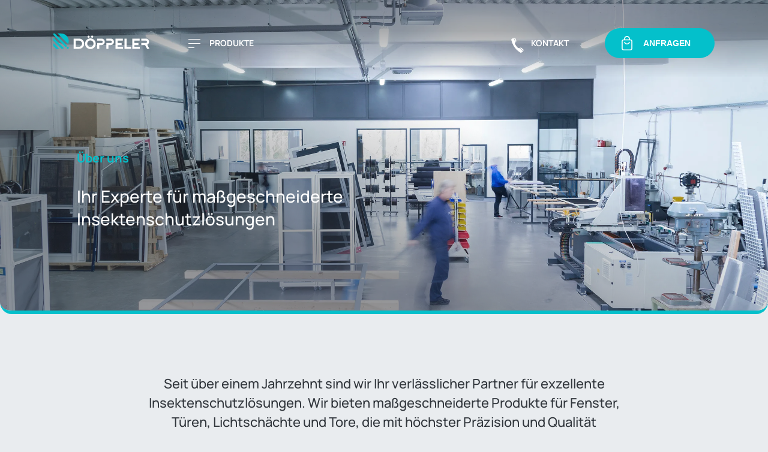

--- FILE ---
content_type: text/html; charset=UTF-8
request_url: https://www.doeppeler.com/unternehmen/ueber-uns
body_size: 6082
content:
<!DOCTYPE html>
<html lang="de">
<head>
<meta charset="UTF-8">
<title>Ihr Partner für individuelle Insektenschutzlösungen - Döppeler Insektenschutz</title>
<base href="https://www.doeppeler.com/">
<meta name="robots" content="index,follow">
<meta name="description" content="Entdecken Sie unseren Ansatz für maßgeschneiderten Insektenschutz. Seit über einem Jahrzehnt bieten wir hochwertige Produkte für Fenster, Türen und mehr. Kundenzufriedenheit, Langlebigkeit und unauffällige Integration stehen bei uns im Mittelpunkt.">
<meta name="generator" content="Contao Open Source CMS">
<link rel="canonical" href="https://www.doeppeler.com/unternehmen/ueber-uns">
<meta name="viewport" content="width=device-width, initial-scale=1, viewport-fit=cover">
<link rel="stylesheet" href="assets/css/style.css-0d69a05a.css">        <link rel="apple-touch-icon" sizes="180x180" href="files/img/favicon/apple-touch-icon.png">
<link rel="icon" type="image/png" sizes="32x32" href="files/img/favicon/favicon-32x32.png">
<link rel="icon" type="image/png" sizes="16x16" href="files/img/favicon/favicon-16x16.png">
<link rel="manifest" href="files/img/favicon/site.webmanifest">
<link rel="mask-icon" href="/safari-pinned-tab.svg" color="#5bbad5">
<meta name="msapplication-TileColor" content="#212227">
<meta name="theme-color" content="#000000">
<meta name="facebook-domain-verification" content="aysrbm3mm3vafhjenyy39eoxexwpyr" />
<script src="https://cdn-eu.pagesense.io/js/20107967751/d371266be7da49a0ac625ae49a953a35.js"></script>
<!-- Consentmanager -->
<script type="text/javascript" data-cmp-ab="1" src=https://cdn.consentmanager.net/delivery/autoblocking/8ca453fed138a.js data-cmp-host="d.delivery.consentmanager.net" data-cmp-cdn="cdn.consentmanager.net" data-cmp-codesrc="0"></script>
<!-- Consentmanager -->
<!-- Google Tag Manager -->
<script>(function(w,d,s,l,i){w[l]=w[l]||[];w[l].push({'gtm.start':new Date().getTime(),event:'gtm.js'});var f=d.getElementsByTagName(s)[0],j=d.createElement(s),dl=l!='dataLayer'?'&l='+l:'';j.async=!0;j.src='https://www.googletagmanager.com/gtm.js?id='+i+dl;f.parentNode.insertBefore(j,f)})(window,document,'script','dataLayer','GTM-M6JJD887')</script>
<!-- End Google Tag Manager -->
<!-- Google tag (gtag.js) -->
<script async src="https://www.googletagmanager.com/gtag/js?id=G-ZD0TJKK43T"></script>
<script>window.dataLayer=window.dataLayer||[];function gtag(){dataLayer.push(arguments)}
gtag('js',new Date());gtag('config','G-ZD0TJKK43T')</script>
<!-- Google tag (gtag.js) -->
</head>
<body id="top">
<div class="custom">
<div id="overlay">
<div class="inside">
<div class="changeOverlay dark">
<div class="layer1">
<div class="loadInfo">
<div class="loader"></div>
<div class="loader2"></div>
</div>
</div>
</div>
<!-- indexer::stop -->
<div class="mod_eventlist block">
<div class="empty">Aktuell sind keine Termine vorhanden.</div>
</div>
<!-- indexer::continue -->
</div>
</div>
<div id="sidebar">
<div class="inside">
<div class="sb_wrapper">
<div class="sb_main frame_header">
<!-- PRODUCTS -->
<div class="sb_section products">
<ul>
<li class="products_item">
<a href="produkte/insektenschutz-fuer-fenster">
<div class="pi_title">
<p class="pi_small">Insektenschutz für</p>
<p class="pi_big">Fenster</p>
</div>
<picture>
<source srcset="assets/images/1/sb_fenster-642e21d9.webp" type="image/webp" width="1508" height="980">
<img src="assets/images/4/sb_fenster-ecd4ad98.jpg" width="1508" height="980" alt="Insektenschutz für Fenster">
</picture>
</a>
</li>
<li class="products_item">
<a href="produkte/insektenschutz-fuer-tueren">
<div class="pi_title">
<p class="pi_small">Insektenschutz für</p>
<p class="pi_big">Türen</p>
</div>
<picture>
<source srcset="assets/images/f/sb_tueren-ce4315e3.webp" type="image/webp" width="1508" height="980">
<img src="assets/images/6/sb_tueren-76009105.jpg" width="1508" height="980" alt="Insektenschutz für Türen">
</picture>
</a>
</li>
<li class="products_item">
<a href="produkte/insektenschutz-fuer-lichtschaechte/lichtschaechte">
<div class="pi_title">
<p class="pi_small">Insektenschutz für</p>
<p class="pi_big">Lichtschächte</p>
</div>
<picture>
<source srcset="assets/images/2/sb_lichtschaechte-90e58d03.webp" type="image/webp" width="1508" height="980">
<img src="assets/images/d/sb_lichtschaechte-02d119a6.jpg" width="1508" height="980" alt="Insektenschutz für Lichtschächte">
</picture>
</a>
</li>
<li class="products_item">
<a href="produkte/insektenschutz-fuer-tore/tore">
<div class="pi_title">
<p class="pi_small">Insektenschutz für</p>
<p class="pi_big">Tore</p>
</div>
<picture>
<source srcset="assets/images/9/sb_tore-3d0e49c1.webp" type="image/webp" width="1508" height="980">
<img src="assets/images/5/sb_tore-137ad028.jpg" width="1508" height="980" alt="Insektenschutz für Tore">
</picture>
</a>
</li>
</ul>
</div>
<!-- PRODUCTS -->
<!-- NAVIGATION -->
<div class="sb_section navigation">
<!-- indexer::stop -->
<nav class="mod_navigation block">
<a href="unternehmen/ueber-uns#skipNavigation52" class="invisible">Navigation überspringen</a>
<ul class="level_1">
<li class="submenu trail force_sticky first"><a href="unternehmen" title="Ein Jahrzehnt Insektenschutz - Unsere maßgeschneiderten Lösungen für Ihr Zuhause" class="submenu trail force_sticky first" aria-haspopup="true">Unternehmen</a>
<ul class="level_2">
<li class="active first"><a href="unternehmen/ueber-uns" title="Ihr Partner für individuelle Insektenschutzlösungen" class="active first">Über uns</a></li>
<li class="force_sticky sibling"><a href="unternehmen/ausstellung" title="Besuchen Sie unsere Ausstellung in Olpe" class="force_sticky sibling">Ausstellung</a></li>
<li class="force_sticky sibling"><a href="unternehmen/fertigung" title="Qualitätsfertigung unserer Insektenschutzgitter in Olpe" class="force_sticky sibling">Fertigung</a></li>
<li class="force_sticky sibling"><a href="https://www.karriere-suedwestfalen.de/doeppeler-metallverarbeitung" title="Karriere" class="force_sticky sibling" target="_blank" rel="noreferrer noopener">Karriere</a></li>
<li class="force_sticky sibling last"><a href="unternehmen/haendler-werden" title="Werden Sie Händler - Partnerprogramm für Insektenschutzprodukte" class="force_sticky sibling last">Händler werden</a></li>
</ul>
</li>
<li class="submenu force_sticky last"><a href="service" title="Service und Unterstützung für Insektenschutzlösungen" class="submenu force_sticky last" aria-haspopup="true">Service</a>
<ul class="level_2">
<li class="force_sticky first"><a href="service/planung-montage" title="Planung und Montage - Maßgeschneiderter Insektenschutz nach Ihren Wünschen" class="force_sticky first">Planung & Montage</a></li>
<li class="submenu force_sticky last"><a href="service/haeufig-gestellte-fragen" title="Häufig gestellte Fragen - Ihr Leitfaden zu Insektenschutzprodukten" class="submenu force_sticky last" aria-haspopup="true">Häufig gestellte Fragen</a>
<ul class="level_3">
<li class="force_sticky first last"><a href="service/haeufig-gestellte-fragen/frage" title="Häufig gestellte Fragen - Ihr Leitfaden zu Insektenschutzprodukten" class="force_sticky first last">Frage</a></li>
</ul>
</li>
</ul>
</li>
</ul>
<span id="skipNavigation52" class="invisible"></span>
</nav>
<!-- indexer::continue -->
</div>
<!-- NAVIGATION -->
<!-- CONTACT -->
<div class="sb_section contact">
<ul>
<li class="button_com_menue"><img src="files/img/phone_mint.svg" alt="Kontakt"> Kontakt</li>
<li class="button_request">
<a href="anfrage" title="Kostenlose Beratung für Ihren Insektenschutz - Füllen Sie unser Anfrageformular aus"><img src="files/img/cart_white.svg" alt="Anfragen"> Anfragen</a>
</li>
</ul>
<div class="com_menue">
<ul>
<li class="phone">
<a href="tel:+4927616993000" target="_blank">
02761 - 6993000
</a>
</li>
<li class="whatsapp">
<a href="https://wa.me/49276164008" target="_blank">
Whatsapp schreiben
</a>
</li>
<li class="mail">
<a href="mailto:info@doeppeler.com" target="_blank">
E-Mail schreiben
</a>
</li>
</ul>
</div>
</div>
</div>
</div>  </div>
</div>
</div>
<!-- Google Tag Manager (noscript) -->
<noscript><iframe src=https://www.googletagmanager.com/ns.html?id=GTM-M6JJD887
height="0" width="0" style="display:none;visibility:hidden"></iframe></noscript>
<!-- End Google Tag Manager (noscript) -->
<div id="wrapper">
<header id="header">
<div class="inside">
<!-- indexer::stop -->
<div class="header_container">
<div class="header_item logo">
<a href="./" title="Maßgeschneiderter Insektenschutz - Effizienz in Design &amp; Funktion">
<svg id="logo" xmlns="http://www.w3.org/2000/svg" width="67.88424" height="16.91296" viewBox="0 0 67.88424 16.91296">
<path d="m8.7078,13.43602c.3704-.28267.70325-.6118.98963-.97889L.9527,3.73122H.00002v1.01577l8.70778,8.68903Z" fill="#04c0cb" stroke-width="0"/>
<path d="m.00002,6.71339v1.9664l5.86072,5.84811c.5594-.04504,1.09469-.17494,1.59319-.37664L.00002,6.71339Z" fill="#04c0cb" stroke-width="0"/>
<path d="m10.42359,11.21534c.26682-.63946.4144-1.3409.4144-2.0768,0-2.98638-2.42616-5.40732-5.41899-5.40732h-2.49567l7.50026,7.48412Z" fill="#04c0cb" stroke-width="0"/>
<polygon points=".00002 10.64618 .00002 12.61258 1.93747 14.54585 3.90811 14.54585 .00002 10.64618" fill="#04c0cb" stroke-width="0"/>
<circle cx="10.11546" cy="13.82488" r=".72175" fill="#04c0cb" stroke-width="0"/>
<path class="cls-2" d="m67.88422,14.56382l-1.53445-2.88142c.76065-.36971,1.28481-1.14846,1.28481-2.04955,0-1.25418-1.01546-2.27144-2.27068-2.27847h-3.22857v1.44161h3.22857v.00066c.4571.00702.82562.37839.82562.8362s-.36853.82918-.82562.8362v.001h-3.22857v1.44161h2.70049l1.41236,2.65216h1.63604Z" fill="#fff" stroke-width="0"/>
<polygon class="cls-2" points="57.29566 11.91166 60.17174 11.91166 60.17174 10.47005 57.29566 10.47005 57.29566 8.796 60.96516 8.796 60.96516 7.35439 57.29566 7.35439 57.29566 7.35406 55.80799 7.35406 55.80799 7.35439 55.80799 8.796 55.80799 10.47005 55.80799 11.91166 55.80799 13.12221 55.80799 13.84301 55.80799 14.56382 61.06431 14.56382 61.06431 13.12221 57.29566 13.12221 57.29566 11.91166" fill="#fff" stroke-width="0"/>
<polygon class="cls-2" points="45.43441 11.91166 48.3105 11.91166 48.3105 10.47005 45.43441 10.47005 45.43441 8.796 49.10392 8.796 49.10392 7.35439 45.43441 7.35439 45.43441 7.35406 43.94675 7.35406 43.94675 7.35439 43.94675 8.796 43.94675 10.47005 43.94675 11.91166 43.94675 13.12221 43.94675 13.84301 43.94675 14.56382 49.20307 14.56382 49.20307 13.12221 45.43441 13.12221 45.43441 11.91166" fill="#fff" stroke-width="0"/>
<polygon class="cls-2" points="51.76172 7.35406 50.27408 7.35406 50.27408 13.12221 50.27408 14.56382 51.76172 14.56382 54.98494 14.56382 54.98494 13.12221 51.76172 13.12221 51.76172 7.35406" fill="#fff" stroke-width="0"/>
<path class="cls-2" d="m40.5361,7.35407h-3.06545v1.44161h3.06545v.00066c.45712.00702.82564.37838.82564.8362s-.36853.82918-.82564.8362v.00099h-3.06545v4.0941h1.48766v-2.65249h1.57778v-.00033c1.25525-.00704,2.27071-1.02429,2.27071-2.27847s-1.01546-2.27145-2.27071-2.27847Z" fill="#fff" stroke-width="0"/>
<path class="cls-2" d="m34.06,7.35407h-3.06545v1.44161h3.06545v.00066c.45712.00702.82564.37838.82564.8362s-.36853.82918-.82564.8362v.00099h-3.06545v4.0941h1.48766v-2.65249h1.57778v-.00033c1.25525-.00704,2.27071-1.02429,2.27071-2.27847s-1.01546-2.27145-2.27071-2.27847Z" fill="#fff" stroke-width="0"/>
<path class="cls-2" d="m26.1549,7.19956c-2.1422,0-3.76868,1.69945-3.76868,3.75938s1.62648,3.75938,3.76868,3.75938,3.76868-1.69944,3.76868-3.75938-1.62648-3.75938-3.76868-3.75938Zm0,6.0768c-1.23971,0-2.23146-1.02996-2.23146-2.31742s.99176-2.31742,2.23146-2.31742,2.23146,1.02997,2.23146,2.31742-.99176,2.31742-2.23146,2.31742Z" fill="#fff" stroke-width="0"/>
<path class="cls-2" d="m14.35431,7.35406h3.73768c2.13226,0,3.6695,1.59645,3.6695,3.60488s-1.53724,3.60489-3.6695,3.60489h-3.73768v-7.20976Zm3.73768,5.76781c1.23968,0,2.13226-.92697,2.13226-2.16293s-.89258-2.16293-2.13226-2.16293h-2.25005v4.32586h2.25005Z" fill="#fff" stroke-width="0"/>
<ellipse class="cls-2" cx="24.8706" cy="5.99926" rx=".73199" ry=".76019" fill="#fff" stroke-width="0"/>
<ellipse class="cls-2" cx="27.43921" cy="5.99926" rx=".73199" ry=".76019" fill="#fff" stroke-width="0"/>
</svg>
</a>
</div>
<div class="header_item products">
<a href="produkte">
<div class="mm_button">
<div class="burger">
<div class="burger_inner">
<div class="burger_lines">
<span class="bt"></span>
<span class="bm"></span>
<span class="bb"></span>
</div>
</div>
</div>
<p>Produkte</p>
</div>
</a>
</div>
<div class="header_item burger">
<div class="burger_button">
<div class="burger">
<div class="burger_inner">
<div class="burger_lines">
<span class="bt"></span>
<span class="bm"></span>
<span class="bb"></span>
</div>
</div>
</div>
<p>Menü</p>
</div>
</div>
<!--
<div class="header_item navigation">
&#123;&#123;insert_module::5&#125;&#125;
</div>
-->
<div class="header_item communication">
<div class="mod_navigation">
<ul class="level_1">
<li>
<a href="kontakt">
Kontakt
</a>
<div class="com_menue">
<p>Sie haben Fragen, bitte kontaktieren Sie uns</p>
<ul>
<li class="phone">
<a href="tel:+4927616993000" target="_blank">
02761 - 6993000
</a>
</li>
<li class="whatsapp">
<a href="https://wa.me/49276164008" target="_blank">
Whatsapp schreiben
</a>
</li>
<li class="mail">
<a href="mailto:info@doeppeler.com" target="_blank">
E-Mail schreiben
</a>
</li>
</ul>
</div>
</li>
</ul>
</div>
</div>
<div class="header_item form">
<div class="button_cart">
<a href="anfrage" title="Kostenlose Beratung für Ihren Insektenschutz - Füllen Sie unser Anfrageformular aus">
Anfragen
</a>
</div>
</div>
</div>
<div class="megamenue">
<div class="mm_inner">
<div class="mm_item">
<div class="mm_top">
<a href="produkte/insektenschutz-fuer-fenster">
<div class="mm_title">
<p class="mm_small">Insektenschutz für</p>
<p class="mm_big">Fenster</p>
</div>
<picture>
<source srcset="assets/images/4/mm_fenster-46ff29c6.webp" type="image/webp" width="1508" height="980">
<img src="assets/images/7/mm_fenster-27081bd6.jpg" width="1508" height="980" alt="Insektenschutz für Fenster">
</picture>
</a>
</div>
<div class="mm_bottom">
<!-- indexer::stop -->
<nav class="mod_navigation block">
<a href="unternehmen/ueber-uns#skipNavigation8" class="invisible">Navigation überspringen</a>
<ul class="level_1">
<li class="spannrahmen first"><a href="produkte/insektenschutz-fuer-fenster/spannrahmen" title="Spannrahmen | Der Zuverlässig &amp; Flexibel Insektenschutz" class="spannrahmen first">Spannrahmen</a></li>
<li class="drehrahmen"><a href="produkte/insektenschutz-fuer-fenster/drehrahmen" title="Drehrahmen - Benutzerfreundlich &amp; Vielseitiger Insektenschutz" class="drehrahmen">Drehrahmen</a></li>
<li class="rollos"><a href="produkte/insektenschutz-fuer-fenster/rollos" title="Rollos - Design trifft auf Insektenschutz" class="rollos">Rollos</a></li>
<li class="dachfenster last"><a href="produkte/insektenschutz-fuer-fenster/dachfenster" title="Dachfenster - Insektenschutz für Ihr Dachgeschoss" class="dachfenster last">Dachfenster</a></li>
</ul>
<span id="skipNavigation8" class="invisible"></span>
</nav>
<!-- indexer::continue -->
</div>
</div>
<div class="mm_item">
<div class="mm_top">
<a href="produkte/insektenschutz-fuer-tueren">
<div class="mm_title">
<p class="mm_small">Insektenschutz für</p>
<p class="mm_big">Türen</p>
</div>
<picture>
<source srcset="assets/images/4/mm_tueren-ddc29879.webp" type="image/webp" width="1508" height="980">
<img src="assets/images/3/mm_tueren-9e6f3aee.jpg" width="1508" height="980" alt="Insektenschutz für Türen">
</picture>
</a>
</div>
<div class="mm_bottom">
<!-- indexer::stop -->
<nav class="mod_navigation block">
<a href="unternehmen/ueber-uns#skipNavigation6" class="invisible">Navigation überspringen</a>
<ul class="level_1">
<li class="drehtueren first"><a href="produkte/insektenschutz-fuer-tueren/drehtueren" title="Drehtüren - Elegante Lösungen für Terrassen und Balkontüren" class="drehtueren first">Drehtüren</a></li>
<li class="pendeltueren"><a href="produkte/insektenschutz-fuer-tueren/pendeltueren" title="Pendeltüren - Komfortabler Insektenschutz mit elegantem Mechanismus" class="pendeltueren">Pendeltüren</a></li>
<li class="schiebetueren"><a href="produkte/insektenschutz-fuer-tueren/schiebetueren" title="Schiebetüren - Diskreter Insektenschutz und moderne Eleganz für breite Durchgänge" class="schiebetueren">Schiebetüren</a></li>
<li class="plissees"><a href="produkte/insektenschutz-fuer-tueren/plissees" title="Plissees - Insektenschutz im platzsparenden Design" class="plissees">Plissees</a></li>
<li class="elektrorollos last"><a href="produkte/insektenschutz-fuer-tueren/elektrorollos" title="Elektrorollos - Fortschrittlicher Insektenschutz auf Knopfdruck" class="elektrorollos last">Elektrorollos</a></li>
</ul>
<span id="skipNavigation6" class="invisible"></span>
</nav>
<!-- indexer::continue -->
</div>
</div>
<div class="mm_item">
<div class="mm_top">
<a href="produkte/insektenschutz-fuer-lichtschaechte/lichtschaechte">
<div class="mm_title">
<p class="mm_small">Insektenschutz für</p>
<p class="mm_big">Lichtschächte</p>
</div>
<picture>
<source srcset="assets/images/6/mm_lichtschaechte-a35b54dc.webp" type="image/webp" width="1508" height="980">
<img src="assets/images/a/mm_lichtschaechte-a5c7e776.jpg" width="1508" height="980" alt="Insektenschutz für Lichtschächte">
</picture>
</a>
</div>
</div>
<div class="mm_item">
<div class="mm_top">
<a href="produkte/insektenschutz-fuer-tore/tore">
<div class="mm_title">
<p class="mm_small">Insektenschutz für</p>
<p class="mm_big">Tore</p>
</div>
<picture>
<source srcset="assets/images/d/mm_tore-f6a36711.webp" type="image/webp" width="1508" height="980">
<img src="assets/images/e/mm_tore-0375e451.jpg" width="1508" height="980" alt="Insektenschutz für Tore">
</picture>
</a>
</div>
</div>
</div>
</div>
<!-- indexer::continue -->            </div>
</header>
<div id="container">
<main id="main">
<div class="inside">
<div class="mod_article hr_60 flex align_1 block" id="article-22">
<div class="ce_text block">
<p class="f_h1">Über uns</p>
<h1 class="f_wb600 f_subtitle f_white">Ihr Experte für maßgeschneiderte Insektenschutzlösungen</h1>
</div>
<div class="ce_image bg o_title block">
<figure class="image_container">
<picture>
<source srcset="assets/images/1/title_ueber_uns-4f14ec75.webp" media="(max-width: 600px)" type="image/webp" width="808" height="1479">
<source srcset="assets/images/5/title_ueber_uns-10a85333.jpg" media="(max-width: 600px)" width="808" height="1479">
<source srcset="assets/images/b/title_ueber_uns-f10266f5.webp" type="image/webp" width="2500" height="1500">
<img src="files/data/pages/unternehmen/ueber_uns/title_ueber_uns.jpg" width="2500" height="1500" alt="Ihr Experte für maßgeschneiderte Insektenschutzlösungen" title="Ihr Experte für maßgeschneiderte Insektenschutzlösungen">
</picture>
</figure>
</div>
</div>
<div class="mod_article block" id="article-165">
<div class="ce_text block">
<p class="f_center f_wb800 f_medium2">Seit über einem Jahrzehnt sind wir Ihr verlässlicher Partner für exzellente Insektenschutzlösungen. Wir bieten maßgeschneiderte Produkte für Fenster, Türen, Lichtschächte und Tore, die mit höchster Präzision und Qualität gefertigt werden.</p>
<p class="f_center f_wb800">&nbsp;</p>
<p class="f_center f_wb800">&nbsp;</p>
<h2 class="f_center f_wb600 f_mint">Qualität, Langlebigkeit und Kundenzufriedenheit stehen bei uns an erster Stelle</h2>
<p class="f_center">&nbsp;</p>
</div>
<div class="rs-columns ce_rs_columns_start style1_column">
<div class="rs-column -large-col-3-1 -large-first -large-first-row -medium-col-1-1 -medium-first -medium-last -medium-first-row -small-col-1-1 -small-first -small-last -small-first-row">
<div class="ce_text block">
<p class="f_mint f_title f_center">Langlebigkeit</p>
<p class="f_center">Wir setzen auf hochwertige Materialien und präzise Verarbeitung, um Ihnen Produkte zu bieten, die über Jahre hinweg effizient bleiben.</p>
</div>
</div><div class="rs-column -large-col-3-1 -large-first-row -medium-col-1-1 -medium-first -medium-last -small-col-1-1 -small-first -small-last">
<div class="ce_text block">
<p class="f_mint f_title f_center">Unauffällige Integration</p>
<p class="f_center">Unsere Insektenschutzlösungen fügen sich nahtlos in Ihr Zuhause ein und werden Sie im Alltag kaum wahrnehmen, während sie maximalen Schutz bieten.</p>
</div>
</div><div class="rs-column -large-col-3-1 -large-last -large-first-row -medium-col-1-1 -medium-first -medium-last -small-col-1-1 -small-first -small-last">
<div class="ce_text block">
<p class="f_mint f_title f_center">Kundenzufriedenheit</p>
<p class="f_center">Wir sind stolz darauf, die individuellen Bedürfnisse unserer Kunden mit höchster Sorgfalt zu erfüllen. Ihre Zufriedenheit treibt uns an, kontinuierlich innovativ und engagiert zu arbeiten.</p>
</div>
</div></div>
</div>
</div>
</main>
</div>
<footer id="footer">
<div class="inside">
<!-- indexer::stop -->
<div class="footer_inner frame_content">
<div class="footer_top">
<div class="ft_item sitenav">
<div class="products">
<p class="nav_title"><a href="produkte" title="Insektenschutzlösungen - Vielfalt für Fenster, Türen, Lichtschächte und Tore">Produkte</a></p>
<!-- indexer::stop -->
<nav class="mod_customnav block">
<a href="unternehmen/ueber-uns#skipNavigation10" class="invisible">Navigation überspringen</a>
<ul class="level_1">
<li class="force_sticky first"><a href="produkte/insektenschutz-fuer-fenster" title="Insektenschutz für Fenster - Unkompliziert, maßgeschneidert und flexibel" class="force_sticky first">Insektenschutz für Fenster</a></li>
<li class="force_sticky"><a href="produkte/insektenschutz-fuer-tueren" title="Insektenschutz für Türen - Maßgeschneiderte Eleganz &amp; Funktionalität" class="force_sticky">Insektenschutz für Türen</a></li>
<li><a href="produkte/insektenschutz-fuer-lichtschaechte/lichtschaechte" title="Insektenschutz für Lichtschächte">Insektenschutz für Lichtschächte</a></li>
<li><a href="produkte/insektenschutz-fuer-tore/tore" title="Insektenschutz für Tore">Insektenschutz für Tore</a></li>
<li class="force_sticky last"><a href="gewebearten" title="Insektenschutzgewebe / Fliegengitter - Vielfältige Auswahl für jeden Bedarf" class="force_sticky last">Gewebearten</a></li>
</ul>
<span id="skipNavigation10" class="invisible"></span>
</nav>
<!-- indexer::continue -->
</div>
<div class="company">
<p class="nav_title"><a href="unternehmen" title="Ein Jahrzehnt Insektenschutz - Unsere maßgeschneiderten Lösungen für Ihr Zuhause" class="force_sticky">Unternehmen</a></p>
<!-- indexer::stop -->
<nav class="mod_navigation block">
<a href="unternehmen/ueber-uns#skipNavigation11" class="invisible">Navigation überspringen</a>
<ul class="level_1">
<li class="active first"><a href="unternehmen/ueber-uns" title="Ihr Partner für individuelle Insektenschutzlösungen" class="active first">Über uns</a></li>
<li class="force_sticky sibling"><a href="unternehmen/ausstellung" title="Besuchen Sie unsere Ausstellung in Olpe" class="force_sticky sibling">Ausstellung</a></li>
<li class="force_sticky sibling"><a href="unternehmen/fertigung" title="Qualitätsfertigung unserer Insektenschutzgitter in Olpe" class="force_sticky sibling">Fertigung</a></li>
<li class="force_sticky sibling"><a href="https://www.karriere-suedwestfalen.de/doeppeler-metallverarbeitung" title="Karriere" class="force_sticky sibling" target="_blank" rel="noreferrer noopener">Karriere</a></li>
<li class="force_sticky sibling last"><a href="unternehmen/haendler-werden" title="Werden Sie Händler - Partnerprogramm für Insektenschutzprodukte" class="force_sticky sibling last">Händler werden</a></li>
</ul>
<span id="skipNavigation11" class="invisible"></span>
</nav>
<!-- indexer::continue -->
</div>
<div class="service">
<p class="nav_title"><a href="service" title="Service und Unterstützung für Insektenschutzlösungen" class="force_sticky">Service</a></p>
<!-- indexer::stop -->
<nav class="mod_navigation block">
<a href="unternehmen/ueber-uns#skipNavigation12" class="invisible">Navigation überspringen</a>
<ul class="level_1">
<li class="force_sticky first"><a href="service/planung-montage" title="Planung und Montage - Maßgeschneiderter Insektenschutz nach Ihren Wünschen" class="force_sticky first">Planung & Montage</a></li>
<li class="submenu force_sticky last"><a href="service/haeufig-gestellte-fragen" title="Häufig gestellte Fragen - Ihr Leitfaden zu Insektenschutzprodukten" class="submenu force_sticky last" aria-haspopup="true">Häufig gestellte Fragen</a>
<ul class="level_2">
<li class="force_sticky first last"><a href="service/haeufig-gestellte-fragen/frage" title="Häufig gestellte Fragen - Ihr Leitfaden zu Insektenschutzprodukten" class="force_sticky first last">Frage</a></li>
</ul>
</li>
</ul>
<span id="skipNavigation12" class="invisible"></span>
</nav>
<!-- indexer::continue -->
</div>
</div>
<div class="ft_item communication">
<p class="nav_title"><a href="kontakt" title="Kontaktieren Sie uns - Wir sind für Ihre Anliegen da" class="force_sticky">Kontakt</a></p>
<p class="phone">02761 - 6993000</p>
<p class="mail"><a href="mailto:info@doeppeler.com">info@doeppeler.com</a></p>
<div class="button_action">
<a href="anfrage" title="Kostenlose Beratung für Ihren Insektenschutz - Füllen Sie unser Anfrageformular aus">
Anfrage
</a>
</div>
</div>
<div class="ft_item socials">
<p class="title">Socials</p>
<p class="subtitle">Besuchen Sie auch<br>unsere Social-Kanäle</p>
<ul>
<li class="facebook"><a href="https://www.facebook.com/doeppeler" target="_blank" title="Facebook">Facebook</a></li>
<li class="instagram"><a href="https://www.instagram.com/doeppeler" target="_blank" title="Instagram">Instagram</a></li>
</ul>
<div class="partner">
<img src="files/img/neher.png" alt="Neher">
</div>
</div>
</div>
<div class="footer_bottom">
<div class="fb_item logo"><a href="./"><img src="files/img/logo_neg.svg" alt="Döppeler Insektenschutz"></a></div>
<div class="fb_item legals">
<!-- indexer::stop -->
<nav class="mod_customnav block">
<a href="unternehmen/ueber-uns#skipNavigation9" class="invisible">Navigation überspringen</a>
<ul class="level_1">
<li class="force_sticky first"><a href="impressum" title="Impressum" class="force_sticky first">Impressum</a></li>
<li class="force_sticky legals last"><a href="datenschutz" title="Datenschutz" class="force_sticky legals last">Datenschutz</a></li>
</ul>
<span id="skipNavigation9" class="invisible"></span>
</nav>
<!-- indexer::continue -->
</div>
<div class="fb_item copyright">
<p>© 2026 Döppeler GmbH</p>
</div>
</div>
</div>
<!-- indexer::continue -->            </div>
</footer>
</div>
<script src="files/js/gsap/gsap.min.js?v=840ed49b"></script><script src="files/js/gsap/ScrollTrigger.min.js?v=840ed49b"></script><script src="files/js/jquery-3.6.0/jquery-3.6.0.min.js?v=bfae3999"></script><script src="files/js/main.js?v=a2e28b58"></script><script type="application/ld+json">
[
    {
        "@context": "https:\/\/schema.org",
        "@graph": [
            {
                "@type": "WebPage"
            },
            {
                "@id": "#\/schema\/image\/2c2aba11-5d14-11ee-a1cd-989096c94734",
                "@type": "ImageObject",
                "contentUrl": "files\/data\/pages\/unternehmen\/ueber_uns\/title_ueber_uns.jpg",
                "name": "Ihr Experte für maßgeschneiderte Insektenschutzlösungen"
            }
        ]
    },
    {
        "@context": "https:\/\/schema.contao.org",
        "@graph": [
            {
                "@type": "Page",
                "fePreview": false,
                "groups": [],
                "noSearch": false,
                "pageId": 23,
                "protected": false,
                "title": "Ihr Partner für individuelle Insektenschutzlösungen"
            }
        ]
    }
]
</script>
</body>
</html>

--- FILE ---
content_type: text/css
request_url: https://www.doeppeler.com/assets/css/style.css-0d69a05a.css
body_size: 13537
content:
/*! 

------------------------------------------------------

movingline Designagentur

Last modified: 24.11.2023 | 16:55:42
Version: MOBase 1.0

www.movingline.de

------------------------------------------------------

*/.f_white{color:#fff !important}.f_black{color:#32373d !important}.f_mint{color:#04c0cb !important}.f_grey{color:#adb5bd !important}.bg_grad1{background:linear-gradient(128deg, rgb(4, 192, 203) 30%, rgb(207, 239, 198) 100%)}.bg_grad2{background:linear-gradient(180deg, rgb(4, 192, 203) 0%, rgb(3, 150, 162) 100%)}.bg_grad3{background:radial-gradient(circle, rgb(4, 192, 203) 50%, rgb(4, 128, 140) 100%)}.bg_1_grad1 .rs-column:nth-child(1){background:linear-gradient(128deg, rgb(4, 192, 203) 30%, rgb(207, 239, 198) 100%) !important}.bg_2_grad1 .rs-column:nth-child(2){background:linear-gradient(128deg, rgb(4, 192, 203) 30%, rgb(207, 239, 198) 100%) !important}.bg_3_grad1 .rs-column:nth-child(3){background:linear-gradient(128deg, rgb(4, 192, 203) 30%, rgb(207, 239, 198) 100%) !important}.bg_4_grad1 .rs-column:nth-child(4){background:linear-gradient(128deg, rgb(4, 192, 203) 30%, rgb(207, 239, 198) 100%) !important}.bg_white{background-color:#fff !important}.bg_black{background-color:#32373d !important}.bg_mint{background-color:#04c0cb !important}.bg_blacklighter{background-color:#343a40 !important}.bg_blurish{background-color:#bfc8d1 !important}.bg_light1{background-color:#e9ecef !important}.bg_light2{background-color:#f2f4f6 !important}.bg_light3{background-color:#04b2bd !important}@media only screen and (min-width: 1100px){:root{--padding_top: 60px;--padding_right: 60px;--padding_bottom: 60px;--padding_left: 60px}}@media only screen and (max-width: 1100px)and (min-width: 800px){:root{--padding_top: 45px;--padding_right: 45px;--padding_bottom: 45px;--padding_left: 45px}}@media only screen and (max-width: 800px)and (min-width: 0px){:root{--padding_top: 30px;--padding_right: 30px;--padding_bottom: 30px;--padding_left: 30px}}a,abbr,acronym,address,applet,article,aside,audio,b,big,blockquote,body,canvas,caption,center,cite,code,dd,del,details,dfn,div,dl,dt,em,embed,fieldset,figcaption,figure,footer,form,h1,h2,h3,h4,h5,h6,header,hgroup,html,i,iframe,img,ins,kbd,label,legend,li,mark,menu,nav,object,ol,output,p,pre,q,ruby,s,samp,section,small,span,strike,strong,sub,summary,sup,table,tbody,td,tfoot,th,thead,time,tr,tt,u,ul,var,video{margin:0;padding:0;border:0;text-decoration:none;outline-style:none;font:inherit;vertical-align:baseline}article,aside,details,figcaption,figure,footer,header,hgroup,menu,nav,section{display:block}body{line-height:1}ol,ul{list-style:none}blockquote,q{quotes:none}blockquote:after,blockquote:before,q:after,q:before{content:"";content:none}table{border-collapse:collapse;border-spacing:0}figure img{display:block}img{vertical-align:middle}*{box-sizing:border-box}.invisible{display:none !important}html{min-height:100vh;height:-webkit-fill-available}body{min-height:100vh;height:-webkit-fill-available;overflow-y:scroll;background-color:#e9ecef}body:after{content:"mobile";display:none;visibility:hidden}::-moz-selection,::selection{color:#fff;background:#04c0cb}#wrapper{position:relative}#wrapper #container{position:relative;width:100%;float:left;min-height:60vh;z-index:10}#wrapper #container #main{position:relative;width:100%;float:left}#wrapper #header{position:absolute;z-index:5000}#wrapper #footer{position:relative;width:100%;float:left;z-index:500}.mod_article,.frame_content{position:relative;background-color:#e9ecef}.mod_article.dm,.frame_content.dm{position:relative;background-color:#212529}@media only screen and (min-width: 0px){.mod_article{padding-top:100px;padding-bottom:100px;padding-left:5%;padding-right:5%}.mod_article:first-child{padding-top:150px;padding-bottom:100px}.frame_content{padding-left:5%;padding-right:5%}#header,.frame_header{padding-left:2%;padding-right:2%}}@media only screen and (min-width: 800px){.mod_article{padding-top:120px;padding-bottom:120px;padding-left:10%;padding-right:10%}.mod_article:first-child{padding-top:250px;padding-bottom:100px}.frame_content{padding-left:10%;padding-right:10%}#header,.frame_header{padding-left:5%;padding-right:5%}}@media only screen and (min-width: 1800px){.mod_article{padding-top:120px;padding-bottom:120px;padding-right:calc(50% - 700px);padding-left:calc(50% - 700px)}.mod_article:first-child{padding-top:250px;padding-bottom:100px}.frame_content{padding-right:calc(50% - 700px);padding-left:calc(50% - 700px)}#header,.frame_header{padding-right:calc(46% - 700px);padding-left:calc(46% - 700px)}}.ce_headline,.ce_text,.ce_html,.ce_list,.ce_table,.ce_code,.ce_markdown,.ce_accordionSingle,.ce_accordionStart,.ce_sliderStart,.ce_hyperlink,.ce_toplink,.ce_image,.ce_gallery,.ce_player,.ce_youtube,.ce_vimeo,.ce_download,.ce_downloads,.ce_teaser,.ce_comments{border:none}.ce_headline{position:relative;padding:20px;margin-bottom:40px}.ce_text{position:relative;overflow:hidden}.ce_text .float_right{float:right}.ce_text .float_left{float:left}.ce_text .float_above{width:100%}.ce_text .float_above img{width:100%;height:auto}.style1{padding:var(--padding_top) var(--padding_right) var(--padding_bottom) var(--padding_left);border-radius:8px;background-color:#fff;box-shadow:0px 10px 20px 0px rgba(73,80,87,.1);overflow:hidden}.style1 .float_above{width:calc(100% + var(--padding_right) + var(--padding_left));margin-top:calc(-1*var(--padding_top));margin-right:calc(-1*var(--padding_right));margin-left:calc(-1*var(--padding_left));margin-bottom:var(--padding_bottom)}.bottom{position:absolute;left:var(--padding_left);bottom:var(--padding_bottom)}@media only screen and (max-width: 900px){.bottom{position:absolute;left:30px;bottom:30px}}.ce_list{margin-right:-10px}.ce_list ul,.ce_list ol{display:flex;flex-direction:row;flex-wrap:wrap}.ce_list ul li,.ce_list ol li{width:calc(33.3333333333% - 10px);position:relative;display:block;padding:20px 20px 20px 20px;margin-right:9.99px;margin-bottom:10px;color:#32373d;border-radius:8px;background-color:#fff;box-shadow:0px 10px 20px 0px rgba(73,80,87,.1);overflow:hidden;z-index:1}ul{position:relative}.ce_table{width:100%}.ce_table table{border-collapse:collapse;width:100%}.ce_table table caption{font-weight:bold;margin-bottom:10px}.ce_table table th{background-color:#adb5bd;border:1px solid #e9ecef;font-weight:bold;padding:20px;text-align:center}.ce_table table tfoot td{background-color:#dee2e6;border:1px solid #e9ecef;font-weight:bold;padding:20px;text-align:center}.ce_table table td{background-color:#f8f9fa;border:1px solid #e9ecef;padding:20px;text-align:center}.ce_code code{padding:30px;border-radius:8px;background-color:#fff}.ce_markdown{width:100%}.ce_accordionSingle{width:100%;border-radius:8px;background-color:#fff;padding:var(--padding_top) var(--padding_right) var(--padding_bottom) var(--padding_left);overflow:hidden}.ce_accordionSingle .toggler{font-weight:bold}.ce_accordionSingle .accordion{padding-top:40px}.ce_accordionStart{width:100%;border-radius:8px;background-color:#fff;padding:var(--padding_top) var(--padding_right) var(--padding_bottom) var(--padding_left);overflow:hidden}.ce_accordionStart .toggler{font-weight:bold}.ce_accordionStart .accordion{padding-top:40px}.ce_sliderStart{width:100%;border-radius:8px;background-color:#fff;padding:var(--padding_top) var(--padding_right) var(--padding_bottom) var(--padding_left);overflow:hidden}.ce_sliderStart .slider-control{margin-top:40px}.ce_hyperlink a{display:block;width:100%;border-radius:8px;background-color:#fff;padding:var(--padding_top) var(--padding_right) var(--padding_bottom) var(--padding_left);overflow:hidden;cursor:pointer;box-shadow:0px 10px 20px 0px rgba(73,80,87,.1)}.ce_hyperlink a:hover{background-color:#999}.ce_hyperlink .hyperlink_txt{display:inline-block}.ce_hyperlink .image_container{position:absolute;top:0;bottom:0;left:0;right:0}.ce_hyperlink .image_container img{width:100%;height:100%;object-fit:cover;object-position:center center}.ce_toplink{width:100%;border-radius:8px;background-color:#fff;padding:var(--padding_top) var(--padding_right) var(--padding_bottom) var(--padding_left);overflow:hidden;cursor:pointer}.ce_toplink:hover{background-color:#999}.ce_toplink a{display:block;height:100%}.ce_image{position:relative}.ce_image .image_container,.ce_image .image_container picture{position:relative;height:100%}.ce_image .image_container img{max-width:100%;height:auto}.ce_image .image_container a{display:block}.ce_image .caption{padding:20px;position:relative;bottom:0;right:0;font-size:12px;background-color:#fff}.ce_gallery{margin-right:-10px}.ce_gallery ul{display:flex;flex-direction:row;flex-wrap:wrap}.ce_gallery ul li{position:relative;display:flex;padding:0px 0px 0px 0px;margin-right:9.99px;margin-bottom:10px;color:#32373d;border-radius:8px;background-color:#ddd;box-shadow:0px 10px 20px 0px rgba(73,80,87,.1);overflow:hidden;z-index:1}.ce_gallery ul li .image_container{overflow:hidden}.ce_gallery ul li .image_container img{width:100%;height:100%;object-fit:cover;object-position:center center}.ce_gallery .caption{padding:10px;position:absolute;bottom:0;right:0;font-size:12px;background-color:rgba(255,255,255,.5)}.ce_player{width:100%}.ce_player .video_container,.ce_player .video_container video{height:100%;width:100%}.ce_player .video_container video{margin-bottom:-4px}.ce_player .video_container video[poster]{height:100%;width:100%;object-fit:cover;object-position:center center}.ce_youtube{width:100%;height:75%}.ce_youtube .video_container,.ce_youtube .video_container iframe{width:100%;height:100%}.ce_vimeo{width:100%}.ce_download{width:100%}.ce_download a{display:block;width:100%;border-radius:8px;background-color:#fff;padding:var(--padding_top) var(--padding_right) var(--padding_bottom) var(--padding_left);overflow:hidden;cursor:pointer;box-shadow:0px 10px 20px 0px rgba(73,80,87,.1);color:#343a40;transition:all .3s ease 0s}.ce_download a:hover{color:#f8f9fa;background-color:#495057;transition:all .1s ease 0s}.ce_download .size{position:absolute;z-index:1;right:var(--padding_right)}.ce_download .image_container{position:absolute;top:100px;bottom:0;left:0;right:0;z-index:2}.ce_download .image_container img{width:100%;height:100%;object-fit:cover;object-position:center center}.ce_downloads{margin-right:-10px}.ce_downloads ul{display:flex;flex-direction:row;flex-wrap:wrap}.ce_downloads ul li{width:calc(33.3333333333% - 10px);position:relative;margin-right:9.99px;margin-bottom:10px;color:#32373d;border-radius:8px;box-shadow:0px 10px 20px 0px rgba(73,80,87,.1);overflow:hidden;z-index:1}.ce_downloads ul li a{display:block;color:#343a40;padding:30px var(--padding_right) 30px var(--padding_left);background-color:#fff;transition:all .3s ease 0s}.ce_downloads ul li a:hover{display:block;background-color:#495057;color:#f8f9fa;transition:all .1s ease 0s}.ce_downloads ul li .size{display:none}.ce_downloads .image_container{position:relative;overflow:hidden;z-index:2}.ce_downloads .image_container a{position:relative;display:block;height:200px;padding:0;overflow:hidden}.ce_downloads .image_container a img{position:absolute;top:0;bottom:0;right:0;left:0;width:100%;height:100%;object-fit:cover;object-position:center center}.mod_newslist{margin-bottom:60px;margin-top:60px}div:first-child .mod_newslist{margin-top:0px}.mod_newslist .layout_simple a,.mod_newslist p.empty{position:relative;margin-bottom:6px;display:block;padding:35px;background-color:#252525;border-radius:4px;z-index:1;color:#fff;transition:all .1s ease 0s}.mod_newsreader .back{display:none}.mod_faqpage section{border-radius:8px;background-color:#fff;box-shadow:0px 10px 20px 0px rgba(73,80,87,.1);overflow:hidden;margin-bottom:10px}.mod_faqpage section h3{margin-bottom:0;padding:30px 30px 30px 30px;cursor:pointer}.mod_faqpage section .ce_text{margin:0px 30px 30px 30px;padding:20px;border-radius:8px;background-color:#fff}.mod_faqpage .info,.mod_faqpage h2,.mod_faqpage .toplink{display:none}.mod_sitemap ul.level_2{padding-left:20px}.mod_sitemap ul.level_3{padding-left:40px}.mod_sitemap ul li a{display:block;padding:10px 20px;background-image:url("../../files/img/icon_arrow_black_right.svg");background-repeat:no-repeat;background-position:left center;background-size:5px;color:#333}.nav_extended{margin-right:-10px}.nav_extended ul,.nav_extended ol{display:flex;flex-direction:row;flex-wrap:wrap}.nav_extended ul li,.nav_extended ol li{width:calc(33.3333333333% - 10px);position:relative;display:block;padding:var(--padding_top) var(--padding_right) var(--padding_bottom) var(--padding_left);margin-right:9.99px;margin-bottom:10px;color:#32373d;border-radius:8px;background-color:#fff;box-shadow:0px 10px 20px 0px rgba(73,80,87,.1);overflow:hidden;z-index:1}.nav_extended a{position:absolute;top:0;bottom:0;right:0;left:0;height:100%;width:100%}.nav_extended .info .image{width:calc(100% + var(--padding_right) + var(--padding_left));margin-top:calc(-1*var(--padding_top));margin-right:calc(-1*var(--padding_right));margin-left:calc(-1*var(--padding_left));margin-bottom:var(--padding_bottom)}.nav_extended .info .image img{width:100%;height:calc(10vh + 10vw);object-fit:cover;object-position:center center}@media only screen and (max-width: 1100px){.nav_extended .info .image img{height:300px}}@media only screen and (max-width: 800px){.nav_extended .info .image img{height:60vw}}.ce_swiperStart .swiper-pagination{display:flex;justify-content:center;position:relative;padding-top:40px}.ce_swiperStart .swiper-container-horizontal>.swiper-pagination-bullets .swiper-pagination-bullet{margin:0}.ce_swiperStart .swiper-pagination-bullet,.ce_swiperStart .swiper-pagination-bullet-active{position:relative;display:block;width:38px;padding:15px 0;border-radius:0;opacity:1;background:none}.ce_swiperStart .swiper-pagination-bullet::after,.ce_swiperStart .swiper-pagination-bullet-active::after{content:"";position:absolute;top:50%;left:50%;transform:translate(-50%, -50%);width:30px;height:3px;background-color:#616870}.ce_swiperStart .swiper-pagination-bullet-active::after{background-color:#04c0cb}a.wraplink{display:block;position:absolute;height:100%;width:100%;top:0;left:0;z-index:1}div .wraplink_button{display:inline-block !important;text-decoration:none;padding:10px 30px 10px 55px;color:#212529;border-radius:34px;border:2px solid #04c0cb;font-size:16px;font-weight:500;transition:all .2s ease 0s;cursor:pointer}.wraplink:hover+div .wraplink_button{background-color:#04c0cb;color:#fff;transition:all .2s ease 0s}div .wraplink_button::after{content:"";position:absolute;top:0;left:20px;width:30px;height:100%;background-image:url("../../files/img/arrow_2_mint.svg");background-repeat:no-repeat;background-position:center center;background-size:14px;transition:all .3s ease .1s}.wraplink:hover+div .wraplink_button::after{background-position:right -14px center;transition:all .2s ease 0s}div .wraplink_button::before{content:"";position:absolute;top:0;left:20px;width:30px;height:100%;background-image:url("../../files/img/arrow_2_white.svg");background-repeat:no-repeat;background-position:left -14px center;background-size:14px;transition:all .2s ease 0s}.wraplink:hover+div .wraplink_button::before{background-position:center center;transition:all .3s ease .1s}div .wraplink_2{color:#fff;border:2px solid #fff}.wraplink:hover+div .wraplink_2{border:2px solid #04c0cb;transition:all .2s ease 0s}div .wraplink_2::after{background-image:url("../../files/img/arrow_2_white.svg")}div .wraplink_3{display:inline-block;text-decoration:none;padding:10px 33px;border-radius:34px;text-indent:-999999px}div .wraplink_4{display:inline-block;text-decoration:none;padding:10px 33px;border-radius:34px;text-indent:-999999px;border:2px solid #fff}div .wraplink_4::after{background-image:url("../../files/img/arrow_2_white.svg")}.wraplink:hover+div .wraplink_4::before{background-image:url("../../files/img/arrow_2_black.svg")}.wraplink:hover+div .wraplink_4{background-color:#fff;color:#fff}.style1_column>.rs-column{border-radius:8px;background-color:#fff;box-shadow:0px 10px 20px 0px rgba(73,80,87,.1);overflow:hidden}.style1_column>.rs-column>*{padding:var(--padding_top) var(--padding_right) var(--padding_bottom) var(--padding_left)}.style1_column .float_above{float:none;width:calc(100% + var(--style1_column_padding_right) + var(--style1_column_padding_left));margin-top:calc(-1*var(--style1_column_padding_top));margin-right:calc(-1*var(--style1_column_padding_right));margin-left:calc(-1*var(--style1_column_padding_left));margin-bottom:var(--style1_column_padding_bottom)}.style1_column .bg .float_above{margin-top:0}.style1_column .float_above img{width:100%;height:calc(15vh + 15vw);object-fit:cover;object-position:center center}.rs-columns.flex_center{align-items:center}.rs-columns{position:relative;display:block;width:auto;display:flex;flex-direction:row;flex-wrap:wrap;margin-right:-10px;margin-bottom:10px;justify-content:flex-start}.rs-columns .rs-column{float:left;width:100%;margin-right:9.99px;margin-bottom:10px}.rs-columns .rs-column.-large-first{clear:left}.rs-columns .rs-column.-large-last{margin-right:-10px}.rs-columns .rs-column.-large-first-row{margin-top:0}.rs-columns .rs-column.-large-col-1-1{width:calc(100% - 10px)}.rs-columns .rs-column.-large-col-2-1{width:calc(50% - 10px)}.rs-columns .rs-column.-large-col-2-2{width:calc(100% - 10px)}.rs-columns .rs-column.-large-col-3-1{width:calc(33.33333% - 10px)}.rs-columns .rs-column.-large-col-3-2{width:calc(66.66667% - 10px)}.rs-columns .rs-column.-large-col-3-3{width:calc(100% - 10px)}.rs-columns .rs-column.-large-col-4-1{width:calc(25% - 10px)}.rs-columns .rs-column.-large-col-4-2{width:calc(50% - 10px)}.rs-columns .rs-column.-large-col-4-3{width:calc(75% - 10px)}.rs-columns .rs-column.-large-col-4-4{width:calc(100% - 10px)}.rs-columns .rs-column.-large-col-5-1{width:calc(20% - 10px)}.rs-columns .rs-column.-large-col-5-2{width:calc(40% - 10px)}.rs-columns .rs-column.-large-col-5-3{width:calc(60% - 10px)}.rs-columns .rs-column.-large-col-5-4{width:calc(80% - 10px)}.rs-columns .rs-column.-large-col-5-5{width:calc(100% - 10px)}.rs-columns .rs-column.-large-col-6-1{width:calc(16.66667% - 10px)}.rs-columns .rs-column.-large-col-6-2{width:calc(33.33333% - 10px)}.rs-columns .rs-column.-large-col-6-3{width:calc(50% - 10px)}.rs-columns .rs-column.-large-col-6-4{width:calc(66.66667% - 10px)}.rs-columns .rs-column.-large-col-6-5{width:calc(83.33333% - 10px)}.rs-columns .rs-column.-large-col-6-6{width:calc(100% - 10px)}@media screen and (max-width: 1100px){.rs-columns .rs-column{margin-top:0%;margin-right:9.99px;margin-bottom:10px}.rs-columns .rs-column.-large-first{clear:none}.rs-columns .rs-column.-large-last{margin-right:9.99px}.rs-columns .rs-column.-large-first-row{margin-top:0%}.rs-columns .rs-column.-medium-first{clear:left}.rs-columns .rs-column.-medium-last{margin-right:9.99px}.rs-columns .rs-column.-medium-first-row{margin-top:0}.rs-columns .rs-column.-medium-col-1-1{width:calc(100% - 10px)}.rs-columns .rs-column.-medium-col-2-1{width:calc(50% - 10px)}.rs-columns .rs-column.-medium-col-2-2{width:calc(100% - 10px)}.rs-columns .rs-column.-medium-col-3-1{width:calc(33.33333% - 10px)}.rs-columns .rs-column.-medium-col-3-2{width:calc(66.66667% - 10px)}.rs-columns .rs-column.-medium-col-3-3{width:calc(100% - 10px)}.rs-columns .rs-column.-medium-col-4-1{width:calc(25% - 10px)}.rs-columns .rs-column.-medium-col-4-2{width:calc(50% - 10px)}.rs-columns .rs-column.-medium-col-4-3{width:calc(75% - 10px)}.rs-columns .rs-column.-medium-col-4-4{width:calc(100% - 10px)}.rs-columns .rs-column.-medium-col-5-1{width:calc(20% - 10px)}.rs-columns .rs-column.-medium-col-5-2{width:calc(40% - 10px)}.rs-columns .rs-column.-medium-col-5-3{width:calc(60% - 10px)}.rs-columns .rs-column.-medium-col-5-4{width:calc(80% - 10px)}.rs-columns .rs-column.-medium-col-5-5{width:calc(100% - 10px)}.rs-columns .rs-column.-medium-col-6-1{width:calc(16.66667% - 10px)}.rs-columns .rs-column.-medium-col-6-2{width:calc(33.33333% - 10px)}.rs-columns .rs-column.-medium-col-6-3{width:calc(50% - 10px)}.rs-columns .rs-column.-medium-col-6-4{width:calc(66.66667% - 10px)}.rs-columns .rs-column.-medium-col-6-5{width:calc(83.33333% - 10px)}.rs-columns .rs-column.-medium-col-6-6{width:calc(100% - 10px)}}@media screen and (max-width: 800px){.rs-columns .rs-column{margin-right:9.99px;margin-bottom:10px}.rs-columns .rs-column.-large-last{margin-right:9.99px}.rs-columns .rs-column.-large-first-row{margin-top:0%}.rs-columns .rs-column.-medium-first{clear:none}.rs-columns .rs-column.-medium-last{margin-right:9.99px}.rs-columns .rs-column.-medium-first-row{margin-top:0%}.rs-columns .rs-column.-small-first{clear:left}.rs-columns .rs-column.-small-last{margin-right:9.99px}.rs-columns .rs-column.-small-first-row{margin-top:0}.rs-columns .rs-column.-small-col-1-1{width:calc(100% - 10px)}.rs-columns .rs-column.-small-col-2-1{width:calc(50% - 10px)}.rs-columns .rs-column.-small-col-2-2{width:calc(100% - 10px)}.rs-columns .rs-column.-small-col-3-1{width:calc(33.33333% - 10px)}.rs-columns .rs-column.-small-col-3-2{width:calc(66.66667% - 10px)}.rs-columns .rs-column.-small-col-3-3{width:calc(100% - 10px)}.rs-columns .rs-column.-small-col-4-1{width:calc(25% - 10px);border:1px solid #009fe3}.rs-columns .rs-column.-small-col-4-2{width:calc(50% - 10px)}.rs-columns .rs-column.-small-col-4-3{width:calc(75% - 10px)}.rs-columns .rs-column.-small-col-4-4{width:calc(100% - 10px)}.rs-columns .rs-column.-small-col-5-1{width:calc(20% - 10px)}.rs-columns .rs-column.-small-col-5-2{width:calc(40% - 10px)}.rs-columns .rs-column.-small-col-5-3{width:calc(60% - 10px)}.rs-columns .rs-column.-small-col-5-4{width:calc(80% - 10px)}.rs-columns .rs-column.-small-col-5-5{width:calc(100% - 10px)}.rs-columns .rs-column.-small-col-6-1{width:calc(16.66667% - 10px)}.rs-columns .rs-column.-small-col-6-2{width:calc(33.33333% - 10px)}.rs-columns .rs-column.-small-col-6-3{width:calc(50% - 10px)}.rs-columns .rs-column.-small-col-6-4{width:calc(66.66667% - 10px)}.rs-columns .rs-column.-small-col-6-5{width:calc(83.33333% - 10px)}.rs-columns .rs-column.-small-col-6-6{width:calc(100% - 10px)}}label{font-size:14px;font-weight:600;line-height:30px;font-family:"Manrope","Arial","Verdana","Sans-Serif";color:#04c0cb}select,input,button{font-size:18px;font-weight:400;line-height:30px;font-family:"Manrope","Arial","Verdana","Sans-Serif";color:#616870}.ce_form .formbody>fieldset{padding:20px var(--padding_right) var(--padding_bottom) var(--padding_left);border-radius:8px;background-color:#fff;box-shadow:0px 10px 20px 0px rgba(73,80,87,.1);overflow:hidden}.from_10{float:left;width:10%}.from_20{float:left;width:20%}.from_30{float:left;width:30%}.from_40{float:left;width:40%}.from_50{float:left;width:50%}.from_60{float:left;width:60%}.from_70{float:left;width:70%}.from_80{float:left;width:80%}.from_90{float:left;width:90%}.from_100{float:left;width:100%}@media only screen and (max-width: 800px){.from_10{float:left;width:100%}.from_20{float:left;width:100%}.from_30{float:left;width:100%}.from_40{float:left;width:100%}.from_50{float:left;width:100%}.from_60{float:left;width:100%}.from_70{float:left;width:100%}.from_80{float:left;width:100%}.from_90{float:left;width:100%}.from_100{float:left;width:100%}}legend{padding:120px 10px 10px 10px;font-weight:500;font-size:22px;line-height:32px;color:#04c0cb}.widget{padding:10px}label{display:block;margin-bottom:8px}.inline span{display:inline-block;vertical-align:middle}.inline span input{float:left;margin-right:10px;margin-top:7px}.inline span label{display:inline-block;vertical-align:middle;font-size:16px;color:#616870}.ce_form .formbody .fieldgroup{width:100%;padding:40px 22px;border-radius:5px;border:1px solid #dde3ec;background:#fff;color:#32373d;outline:none;resize:none;margin-bottom:40px;margin-top:40px}.ce_form .formbody .fieldgroup legend{font-size:18px;font-weight:400;line-height:30px;font-family:"Manrope","Arial","Verdana","Sans-Serif";font-weight:bold;color:#616870;padding-top:0}.widget-text input{width:100%;padding:13px 22px;border-radius:5px;border:1px solid #dde3ec;background:#fff;color:#32373d;outline:none;resize:none}.widget-select{margin-bottom:20px}.widget-select select{width:100%;padding:12px 22px;border-radius:5px;border:1px solid #dde3ec;background:#fff;color:#32373d;outline:none;resize:none}.widget.boxing{padding:0;margin:20px 0}.widget.boxing fieldset{display:flex;flex-direction:row;flex-wrap:wrap;margin-right:-20px}.widget.boxing legend{font-size:18px;font-weight:400;line-height:30px;font-family:"Manrope","Arial","Verdana","Sans-Serif";font-weight:bold;color:#616870;padding-top:0}.widget.boxing fieldset span{position:relative;display:block;width:calc(20% - 20px);margin-right:19.99px;margin-bottom:20px}@media only screen and (max-width: 1400px){.widget.boxing fieldset span{width:calc(33.3333333333% - 20px)}}@media only screen and (max-width: 1000px){.widget.boxing fieldset span{width:calc(50% - 20px)}}@media only screen and (max-width: 800px){.widget.boxing fieldset span{width:calc(100% - 20px)}}.widget.boxing fieldset span label{display:flex;flex-direction:column;align-items:center;width:100%;height:100%;padding:20px;border-radius:8px;background-color:#fff;box-shadow:0px 0px 20px 0px rgba(32,55,79,.1);border:4px solid #fff;font-size:16px;font-weight:400;line-height:30px;font-family:"Manrope","Arial","Verdana","Sans-Serif";font-weight:bold;color:#616870;overflow:hidden;cursor:pointer}.widget.boxing fieldset span input[type=checkbox]{display:none}.widget.boxing fieldset span input[type=checkbox]:checked+label{border:4px solid #04c0cb}.widget.boxing fieldset span label img{width:80%;margin-bottom:20px}.widget-range{margin-bottom:20px}.widget-range label{display:block;font-family:"Manrope","Arial","Verdana","Sans-Serif";font-size:18px;font-weight:500;line-height:30px;margin-bottom:20px}.widget-range span{font-weight:bold}.widget-range input[type=range]{width:100%;height:5px;appearance:none;background:#fff;outline:none;border-radius:20px;box-shadow:inset 0px 11px 15px 0px rgba(73,80,87,.2)}input[type=range]::-webkit-slider-thumb{appearance:none;width:30px;height:30px;background:#04c0cb;border:none;border-radius:50%;box-shadow:0px 4px 5px 0px rgba(73,80,87,.2);cursor:pointer}input[type=range]::-moz-range-thumb{appearance:none;width:30px;height:30px;background:#04c0cb;border:none;border-radius:50%;box-shadow:0px 4px 5px 0px rgba(73,80,87,.2);cursor:pointer}input[type=range]::-ms-thumb{appearance:none;width:30px;height:30px;background:#04c0cb;border:none;border-radius:50%;box-shadow:0px 4px 5px 0px rgba(73,80,87,.2);cursor:pointer}button[type=submit]{text-align:center;border-radius:30px;padding:15px 30px;border:none;background-color:#04c0cb;color:#fff;cursor:pointer;margin-top:25px;transition:all .2s ease 0s}button[type=submit]:hover{background-color:#32373d;transition:all .2s ease 0s}span.mandatory{padding-left:2px;font-weight:bold;color:#04c0cb}input::-webkit-inner-spin-button,input::-webkit-outer-spin-button{-webkit-appearance:none;margin:0}input[type=number]{-moz-appearance:textfield}input[type=number]::-moz-focus-outer{border:0}input[type=number]::-webkit-inner-spin-button,input[type=number]::-webkit-outer-spin-button{-webkit-appearance:none;margin:0}input[type=number]::-moz-inner-spin-button,input[type=number]::-moz-outer-spin-button{appearance:none;margin:0}input[type=number]::-ms-clear{display:none}.frame_top{top:4vw;transition:top .4s ease 0s}.frame_right{right:4vw;transition:right .4s ease 0s}.frame_bottom{bottom:6vw;transition:bottom .4s ease 0s}.frame_left{left:4vw;transition:left .4s ease 0s}.frame_top_p{padding-top:4vw;transition:padding-top .4s ease 0s}.frame_right_p{padding-right:4vw;transition:padding-right .4s ease 0s}.frame_bottom_p{padding-bottom:6vw;transition:padding-bottom .4s ease 0s}.frame_left_p{padding-left:4vw;transition:padding-left .4s ease 0s}@media only screen and (max-width: 1100px){.frame_top{top:4vw}.frame_right{right:6vw}.frame_bottom{bottom:4vw}.frame_left{left:6vw}.frame_top_p{padding-top:4vw}.frame_right_p{padding-right:6vw}.frame_bottom_p{padding-bottom:4vw}.frame_left_p{padding-left:6vw}}@media only screen and (max-width: 600px){.frame_top{top:4vw}.frame_right{right:4vw}.frame_bottom{bottom:4vw}.frame_left{left:4vw}.frame_top_p{padding-top:4vw}.frame_right_p{padding-right:4vw}.frame_bottom_p{padding-bottom:4vw}.frame_left_p{padding-left:4vw}}.cols_1 li{width:100% !important}.cols_2 li{width:calc(50% - 10px) !important}.cols_3 li{width:calc(33.3333333333% - 10px) !important}.cols_4 li{width:calc(25% - 10px) !important}.cols_5 li{width:calc(20% - 10px) !important}.cols_6 li{width:calc(16.6666666667% - 10px) !important}.cols_7 li{width:calc(14.2857142857% - 10px) !important}.cols_8 li{width:calc(12.5% - 10px) !important}.cols_9 li{width:calc(11.1111111111% - 10px) !important}.cols_10 li{width:calc(10% - 10px) !important}.cols_11 li{width:calc(9.0909090909% - 10px) !important}.cols_12 li{width:calc(8.3333333333% - 10px) !important}@media only screen and (min-width: 1100px){.cols_d_1 li{width:100% !important}.cols_d_2 li{width:calc(50% - 10px) !important}.cols_d_3 li{width:calc(33.3333333333% - 10px) !important}.cols_d_4 li{width:calc(25% - 10px) !important}.cols_d_5 li{width:calc(20% - 10px) !important}.cols_d_6 li{width:calc(16.6666666667% - 10px) !important}.cols_d_7 li{width:calc(14.2857142857% - 10px) !important}.cols_d_8 li{width:calc(12.5% - 10px) !important}.cols_d_9 li{width:calc(11.1111111111% - 10px) !important}.cols_d_10 li{width:calc(10% - 10px) !important}.cols_d_11 li{width:calc(9.0909090909% - 10px) !important}.cols_d_12 li{width:calc(8.3333333333% - 10px) !important}}@media only screen and (max-width: 1100px)and (min-width: 800px){.cols_t_1 li{width:100% !important}.cols_t_2 li{width:calc(50% - 10px) !important}.cols_t_3 li{width:calc(33.3333333333% - 10px) !important}.cols_t_4 li{width:calc(25% - 10px) !important}.cols_t_5 li{width:calc(20% - 10px) !important}.cols_t_6 li{width:calc(16.6666666667% - 10px) !important}.cols_t_7 li{width:calc(14.2857142857% - 10px) !important}.cols_t_8 li{width:calc(12.5% - 10px) !important}.cols_t_9 li{width:calc(11.1111111111% - 10px) !important}.cols_t_10 li{width:calc(10% - 10px) !important}.cols_t_11 li{width:calc(9.0909090909% - 10px) !important}.cols_t_12 li{width:calc(8.3333333333% - 10px) !important}}@media only screen and (max-width: 800px)and (min-width: 0px){.cols_m_1 li{width:100% !important}.cols_m_2 li{width:calc(50% - 10px) !important}.cols_m_3 li{width:calc(33.3333333333% - 10px) !important}.cols_m_4 li{width:calc(25% - 10px) !important}.cols_m_5 li{width:calc(20% - 10px) !important}.cols_m_6 li{width:calc(16.6666666667% - 10px) !important}.cols_m_7 li{width:calc(14.2857142857% - 10px) !important}.cols_m_8 li{width:calc(12.5% - 10px) !important}.cols_m_9 li{width:calc(11.1111111111% - 10px) !important}.cols_m_10 li{width:calc(10% - 10px) !important}.cols_m_11 li{width:calc(9.0909090909% - 10px) !important}.cols_m_12 li{width:calc(8.3333333333% - 10px) !important}}@media only screen and (min-width: 1100px){.cols_1_d li{width:100% !important}.cols_2_d li{width:calc(50% - 10px) !important}.cols_3_d li{width:calc(33.3333333333% - 10px) !important}.cols_4_d li{width:calc(25% - 10px) !important}.cols_5_d li{width:calc(20% - 10px) !important}.cols_6_d li{width:calc(16.6666666667% - 10px) !important}.cols_7_d li{width:calc(14.2857142857% - 10px) !important}.cols_8_d li{width:calc(12.5% - 10px) !important}.cols_9_d li{width:calc(11.1111111111% - 10px) !important}.cols_10_d li{width:calc(10% - 10px) !important}.cols_11_d li{width:calc(9.0909090909% - 10px) !important}.cols_12_d li{width:calc(8.3333333333% - 10px) !important}}@media only screen and (max-width: 1100px)and (min-width: 800px){.cols_1_t li{width:100% !important}.cols_2_t li{width:calc(50% - 10px) !important}.cols_3_t li{width:calc(33.3333333333% - 10px) !important}.cols_4_t li{width:calc(25% - 10px) !important}.cols_5_t li{width:calc(20% - 10px) !important}.cols_6_t li{width:calc(16.6666666667% - 10px) !important}.cols_7_t li{width:calc(14.2857142857% - 10px) !important}.cols_8_t li{width:calc(12.5% - 10px) !important}.cols_9_t li{width:calc(11.1111111111% - 10px) !important}.cols_10_t li{width:calc(10% - 10px) !important}.cols_11_t li{width:calc(9.0909090909% - 10px) !important}.cols_12_t li{width:calc(8.3333333333% - 10px) !important}}@media only screen and (max-width: 800px)and (min-width: 0px){.cols_1_m li{width:100% !important}.cols_2_m li{width:calc(50% - 10px) !important}.cols_3_m li{width:calc(33.3333333333% - 10px) !important}.cols_4_m li{width:calc(25% - 10px) !important}.cols_5_m li{width:calc(20% - 10px) !important}.cols_6_m li{width:calc(16.6666666667% - 10px) !important}.cols_7_m li{width:calc(14.2857142857% - 10px) !important}.cols_8_m li{width:calc(12.5% - 10px) !important}.cols_9_m li{width:calc(11.1111111111% - 10px) !important}.cols_10_m li{width:calc(10% - 10px) !important}.cols_11_m li{width:calc(9.0909090909% - 10px) !important}.cols_12_m li{width:calc(8.3333333333% - 10px) !important}}.bg{position:absolute !important;top:0;bottom:0;right:0;left:0;height:100%;z-index:0 !important;overflow:hidden}.bg img,.bg video{display:block;width:100% !important;height:100% !important;object-fit:cover;object-position:center center}.bg::before{content:"";position:absolute;top:0;left:0;right:0;bottom:0;width:100%;height:100%}.bg_fixed{position:fixed !important;top:0;bottom:0;right:0;left:0;height:100%;z-index:0 !important;overflow:hidden}.bg_fixed img,.bg_fixed video{display:block;width:100% !important;height:100% !important;object-fit:cover;object-position:center center}.ce_text.bg{position:relative !important}.ce_text.bg .image_container{position:absolute !important;top:0;bottom:0;right:0;left:0;height:100%;z-index:-1 !important;overflow:hidden}.op_1 img{object-position:bottom left !important}.op_2 img{object-position:bottom center !important}.op_3 img{object-position:bottom right !important}.op_4 img{object-position:center left !important}.op_5 img{object-position:center center !important}.op_6 img{object-position:center right !important}.op_7 img{object-position:top left !important}.op_8 img{object-position:top center !important}.op_9 img{object-position:top right !important}.op_1 video{object-position:bottom left !important}.op_2 video{object-position:bottom center !important}.op_3 video{object-position:bottom right !important}.op_4 video{object-position:center left !important}.op_5 video{object-position:center center !important}.op_6 video{object-position:center right !important}.op_7 video{object-position:top left !important}.op_8 video{object-position:top center !important}.op_9 video{object-position:top right !important}.o_1::after,.o_2::after,.o_3::after,.o_4::after,.o_5::after,.o_6::after,.o_7::after,.o_8::after,.o_9::after{content:"";position:absolute;top:0;bottom:0;right:0;left:0;z-index:0;opacity:1}.o_1::after{background:linear-gradient(45deg, rgba(0, 0, 0, 0.4) 0%, rgba(0, 0, 0, 0) 100%)}.o_2::after{background:linear-gradient(0deg, rgba(0, 0, 0, 0.4) 0%, rgba(0, 0, 0, 0) 100%)}.o_3::after{background:linear-gradient(315deg, rgba(0, 0, 0, 0.4) 0%, rgba(0, 0, 0, 0) 100%)}.o_4::after{background:linear-gradient(90deg, rgba(0, 0, 0, 0.4) 0%, rgba(0, 0, 0, 0) 100%)}.o_5::after{background-color:rgba(0,0,0,.4)}.o_6::after{background:linear-gradient(270deg, rgba(0, 0, 0, 0.4) 0%, rgba(0, 0, 0, 0) 100%)}.o_7::after{background:linear-gradient(135deg, rgba(0, 0, 0, 0.4) 0%, rgba(0, 0, 0, 0) 100%)}.o_8::after{background:linear-gradient(180deg, rgba(0, 0, 0, 0.4) 0%, rgba(0, 0, 0, 0) 100%)}.o_9::after{background:linear-gradient(225deg, rgba(0, 0, 0, 0.4) 0%, rgba(0, 0, 0, 0) 100%)}.hi_100 img{height:100px !important}.hi_150 img{height:150px !important}.hi_200 img{height:200px !important}.hi_250 img{height:250px !important}.hi_300 img{height:300px !important}.hi_350 img{height:350px !important}.hi_400 img{height:400px !important}.hi_450 img{height:450px !important}.hi_500 img{height:500px !important}.hi_550 img{height:550px !important}.hi_600 img{height:600px !important}.hi_650 img{height:650px !important}.hi_700 img{height:700px !important}@media only screen and (min-width: 1100px){.hi_d_100 img{height:100px !important}.hi_d_150 img{height:150px !important}.hi_d_200 img{height:200px !important}.hi_d_250 img{height:250px !important}.hi_d_300 img{height:300px !important}.hi_d_350 img{height:350px !important}.hi_d_400 img{height:400px !important}.hi_d_450 img{height:450px !important}.hi_d_500 img{height:500px !important}.hi_d_550 img{height:550px !important}.hi_d_600 img{height:600px !important}.hi_d_650 img{height:650px !important}.hi_d_700 img{height:700px !important}}@media only screen and (max-width: 1100px)and (min-width: 800px){.hi_t_100 img{height:100px !important}.hi_t_150 img{height:150px !important}.hi_t_200 img{height:200px !important}.hi_t_250 img{height:250px !important}.hi_t_300 img{height:300px !important}.hi_t_350 img{height:350px !important}.hi_t_400 img{height:400px !important}.hi_t_450 img{height:450px !important}.hi_t_500 img{height:500px !important}.hi_t_550 img{height:550px !important}.hi_t_600 img{height:600px !important}.hi_t_650 img{height:650px !important}.hi_t_700 img{height:700px !important}}@media only screen and (max-width: 800px)and (min-width: 0px){.hi_m_100 img{height:100px !important}.hi_m_150 img{height:150px !important}.hi_m_200 img{height:200px !important}.hi_m_250 img{height:250px !important}.hi_m_300 img{height:300px !important}.hi_m_350 img{height:350px !important}.hi_m_400 img{height:400px !important}.hi_m_450 img{height:450px !important}.hi_m_500 img{height:500px !important}.hi_m_550 img{height:550px !important}.hi_m_600 img{height:600px !important}.hi_m_650 img{height:650px !important}.hi_m_700 img{height:700px !important}}.flex{display:flex;flex-wrap:wrap;flex-direction:column;justify-content:center;align-content:center}.flex.pos_tl{align-content:flex-start;justify-content:flex-start}.flex.pos_tc{align-content:center;justify-content:flex-start}.flex.pos_tr{align-content:flex-end;justify-content:flex-start}.flex.pos_cl{align-content:flex-start;justify-content:center}.flex.pos_cc{align-content:center;justify-content:center}.flex.pos_cr{align-content:flex-end;justify-content:center}.flex.pos_bl{align-content:flex-start;justify-content:flex-end}.flex.pos_bc{align-content:center;justify-content:flex-end}.flex.pos_br{align-content:flex-end;justify-content:flex-end}.flex_row{display:flex;flex-wrap:wrap;flex-direction:row;justify-content:center;align-content:center}.flex_row.pos_tl{align-content:flex-start;justify-content:flex-start}.flex_row.pos_tc{align-content:flex-start;justify-content:center}.flex_row.pos_tr{align-content:flex-start;justify-content:flex-end}.flex_row.pos_cl{align-content:center;justify-content:flex-start}.flex_row.pos_cc{align-content:center;justify-content:center}.flex_row.pos_cr{align-content:center;justify-content:flex-end}.flex_row.pos_bl{align-content:flex-end;justify-content:flex-start}.flex_row.pos_bc{align-content:flex-end;justify-content:center}.flex_row.pos_br{align-content:flex-end;justify-content:flex-end}.mod_article>div{position:relative;z-index:1}.align_1{align-content:flex-start;justify-content:flex-end}.align_2{align-content:center;justify-content:flex-end}.align_3{align-content:flex-end;justify-content:flex-end}.align_4{align-content:flex-start;justify-content:center}.align_5{align-content:center;justify-content:center}h_ .align_6{align-content:flex-end;justify-content:center}.align_7{align-content:flex-start;justify-content:flex-start}.align_8{align-content:center;justify-content:flex-start}.align_9{align-content:flex-end;justify-content:flex-start}@media only screen and (min-width: 1100px){.align_d_1{align-content:flex-start;justify-content:flex-end}.align_d_2{align-content:center;justify-content:flex-end}.align_d_3{align-content:flex-end;justify-content:flex-end}.align_d_4{align-content:flex-start;justify-content:center}.align_d_5{align-content:center;justify-content:center}.align_d_6{align-content:flex-end;justify-content:center}.align_d_7{align-content:flex-start;justify-content:flex-start}.align_d_8{align-content:center;justify-content:flex-start}.align_d_9{align-content:flex-end;justify-content:flex-start}}@media only screen and (max-width: 1100px)and (min-width: 800px){.align_t_1{align-content:flex-start;justify-content:flex-end}.align_t_2{align-content:center;justify-content:flex-end}.align_t_3{align-content:flex-end;justify-content:flex-end}.align_t_4{align-content:flex-start;justify-content:center}.align_t_5{align-content:center;justify-content:center}.align_t_6{align-content:flex-end;justify-content:center}.align_t_7{align-content:flex-start;justify-content:flex-start}.align_t_8{align-content:center;justify-content:flex-start}.align_t_9{align-content:flex-end;justify-content:flex-start}}@media only screen and (max-width: 800px)and (min-width: 0px){.align_m_1{align-content:flex-start;justify-content:flex-end}.align_m_2{align-content:center;justify-content:flex-end}.align_m_3{align-content:flex-end;justify-content:flex-end}.align_m_4{align-content:flex-start;justify-content:center}.align_m_5{align-content:center;justify-content:center}.align_m_6{align-content:flex-end;justify-content:center}.align_m_7{align-content:flex-start;justify-content:flex-start}.align_m_8{align-content:center;justify-content:flex-start}.align_m_9{align-content:flex-end;justify-content:flex-start}}@media only screen and (min-width: 1100px){.align_1_d{align-content:flex-start;justify-content:flex-end}.align_2_d{align-content:center;justify-content:flex-end}.align_3_d{align-content:flex-end;justify-content:flex-end}.align_4_d{align-content:flex-start;justify-content:center}.align_5_d{align-content:center;justify-content:center}.align_6_d{align-content:flex-end;justify-content:center}.align_7_d{align-content:flex-start;justify-content:flex-start}.align_8_d{align-content:center;justify-content:flex-start}.align_9_d{align-content:flex-end;justify-content:flex-start}}@media only screen and (max-width: 1100px)and (min-width: 800px){.align_1_t{align-content:flex-start;justify-content:flex-end}.align_2_t{align-content:center;justify-content:flex-end}.align_3_t{align-content:flex-end;justify-content:flex-end}.align_4_t{align-content:flex-start;justify-content:center}.align_5_t{align-content:center;justify-content:center}.align_6_t{align-content:flex-end;justify-content:center}.align_7_t{align-content:flex-start;justify-content:flex-start}.align_8_t{align-content:center;justify-content:flex-start}.align_9_t{align-content:flex-end;justify-content:flex-start}}@media only screen and (max-width: 800px)and (min-width: 0px){.align_1_m{align-content:flex-start;justify-content:flex-end}.align_2_m{align-content:center;justify-content:flex-end}.align_3_m{align-content:flex-end;justify-content:flex-end}.align_4_m{align-content:flex-start;justify-content:center}.align_5_m{align-content:center;justify-content:center}.align_6_m{align-content:flex-end;justify-content:center}.align_7_m{align-content:flex-start;justify-content:flex-start}.align_8_m{align-content:center;justify-content:flex-start}.align_9_m{align-content:flex-end;justify-content:flex-start}}.h_0{height:0vh}.h_10{height:10vh}.h_20{height:20vh}.h_30{height:30vh}.h_40{height:40vh}.h_50{height:50vh}.h_60{height:60vh}.h_70{height:70vh}.h_80{height:80vh}.h_90{height:90vh}.h_100{height:100vh}@media only screen and (min-width: 1100px){.h_d_0{height:0vh}.h_d_10{height:10vh}.h_d_20{height:20vh}.h_d_30{height:30vh}.h_d_40{height:40vh}.h_d_50{height:50vh}.h_d_60{height:60vh}.h_d_70{height:70vh}.h_d_80{height:80vh}.h_d_90{height:90vh}.h_d_100{height:100vh}}@media only screen and (max-width: 1100px)and (min-width: 800px){.h_t_0{height:0vh}.h_t_10{height:10vh}.h_t_20{height:20vh}.h_t_30{height:30vh}.h_t_40{height:40vh}.h_t_50{height:50vh}.h_t_60{height:60vh}.h_t_70{height:70vh}.h_t_80{height:80vh}.h_t_90{height:90vh}.h_t_100{height:100vh}}@media only screen and (max-width: 800px)and (min-width: 0px){.h_m_0{height:0vh}.h_m_10{height:10vh}.h_m_20{height:20vh}.h_m_30{height:30vh}.h_m_40{height:40vh}.h_m_50{height:50vh}.h_m_60{height:60vh}.h_m_70{height:70vh}.h_m_80{height:80vh}.h_m_90{height:90vh}.h_m_100{height:100vh}}@media only screen and (min-width: 1100px){.h_0_d{height:0vh}.h_10_d{height:10vh}.h_20_d{height:20vh}.h_30_d{height:30vh}.h_40_d{height:40vh}.h_50_d{height:50vh}.h_60_d{height:60vh}.h_70_d{height:70vh}.h_80_d{height:80vh}.h_90_d{height:90vh}.h_100_d{height:100vh}}@media only screen and (max-width: 1100px)and (min-width: 800px){.h_0_t{height:0vh}.h_10_t{height:10vh}.h_20_t{height:20vh}.h_30_t{height:30vh}.h_40_t{height:40vh}.h_50_t{height:50vh}.h_60_t{height:60vh}.h_70_t{height:70vh}.h_80_t{height:80vh}.h_90_t{height:90vh}.h_100_t{height:100vh}}@media only screen and (max-width: 800px)and (min-width: 0px){.h_0_m{height:0vh}.h_10_m{height:10vh}.h_20_m{height:20vh}.h_30_m{height:30vh}.h_40_m{height:40vh}.h_50_m{height:50vh}.h_60_m{height:60vh}.h_70_m{height:70vh}.h_80_m{height:80vh}.h_90_m{height:90vh}.h_100_m{height:100vh}}.hf_50{height:50px}.hf_100{height:100px}.hf_150{height:150px}.hf_200{height:200px}.hf_250{height:250px}.hf_300{height:300px}.hf_350{height:350px}.hf_400{height:400px}.hf_450{height:450px}.hf_500{height:500px}.hf_550{height:550px}.hf_600{height:600px}.hf_650{height:650px}.hf_700{height:700px}.hf_750{height:750px}.hf_800{height:800px}.hf_850{height:850px}.hf_900{height:900px}.hf_950{height:950px}.hf_1000{height:1000px}@media only screen and (min-width: 1100px){.hf_d_50{height:50px}.hf_d_100{height:100px}.hf_d_150{height:150px}.hf_d_200{height:200px}.hf_d_250{height:250px}.hf_d_300{height:300px}.hf_d_350{height:350px}.hf_d_400{height:400px}.hf_d_450{height:450px}.hf_d_500{height:500px}.hf_d_550{height:550px}.hf_d_600{height:600px}.hf_d_650{height:650px}.hf_d_700{height:700px}.hf_d_750{height:750px}.hf_d_800{height:800px}.hf_d_850{height:850px}.hf_d_900{height:900px}.hf_d_950{height:950px}.hf_d_1000{height:1000px}}@media only screen and (max-width: 1100px)and (min-width: 800px){.hf_t_50{height:50px}.hf_t_100{height:100px}.hf_t_150{height:150px}.hf_t_200{height:200px}.hf_t_250{height:250px}.hf_t_300{height:300px}.hf_t_350{height:350px}.hf_t_400{height:400px}.hf_t_450{height:450px}.hf_t_500{height:500px}.hf_t_550{height:550px}.hf_t_600{height:600px}.hf_t_650{height:650px}.hf_t_700{height:700px}.hf_t_750{height:750px}.hf_t_800{height:800px}.hf_t_850{height:850px}.hf_t_900{height:900px}.hf_t_950{height:950px}.hf_t_1000{height:1000px}}@media only screen and (max-width: 800px)and (min-width: 0px){.hf_m_50{height:50px}.hf_m_100{height:100px}.hf_m_150{height:150px}.hf_m_200{height:200px}.hf_m_250{height:250px}.hf_m_300{height:300px}.hf_m_350{height:350px}.hf_m_400{height:400px}.hf_m_450{height:450px}.hf_m_500{height:500px}.hf_m_550{height:550px}.hf_m_600{height:600px}.hf_m_650{height:650px}.hf_m_700{height:700px}.hf_m_750{height:750px}.hf_m_800{height:800px}.hf_m_850{height:850px}.hf_m_900{height:900px}.hf_m_950{height:950px}.hf_m_1000{height:1000px}}@media only screen and (min-width: 1100px){.hf_50_d{height:50px}.hf_100_d{height:100px}.hf_150_d{height:150px}.hf_200_d{height:200px}.hf_250_d{height:250px}.hf_300_d{height:300px}.hf_350_d{height:350px}.hf_400_d{height:400px}.hf_450_d{height:450px}.hf_500_d{height:500px}.hf_550_d{height:550px}.hf_600_d{height:600px}.hf_650_d{height:650px}.hf_700_d{height:700px}.hf_750_d{height:750px}.hf_800_d{height:800px}.hf_850_d{height:850px}.hf_900_d{height:900px}.hf_950_d{height:950px}.hf_1000_d{height:1000px}}@media only screen and (max-width: 1100px)and (min-width: 800px){.hf_50_t{height:50px}.hf_100_t{height:100px}.hf_150_t{height:150px}.hf_200_t{height:200px}.hf_250_t{height:250px}.hf_300_t{height:300px}.hf_350_t{height:350px}.hf_400_t{height:400px}.hf_450_t{height:450px}.hf_500_t{height:500px}.hf_550_t{height:550px}.hf_600_t{height:600px}.hf_650_t{height:650px}.hf_700_t{height:700px}.hf_750_t{height:750px}.hf_800_t{height:800px}.hf_850_t{height:850px}.hf_900_t{height:900px}.hf_950_t{height:950px}.hf_1000_t{height:1000px}}@media only screen and (max-width: 800px)and (min-width: 0px){.hf_50_m{height:50px}.hf_100_m{height:100px}.hf_150_m{height:150px}.hf_200_m{height:200px}.hf_250_m{height:250px}.hf_300_m{height:300px}.hf_350_m{height:350px}.hf_400_m{height:400px}.hf_450_m{height:450px}.hf_500_m{height:500px}.hf_550_m{height:550px}.hf_600_m{height:600px}.hf_650_m{height:650px}.hf_700_m{height:700px}.hf_750_m{height:750px}.hf_800_m{height:800px}.hf_850_m{height:850px}.hf_900_m{height:900px}.hf_950_m{height:950px}.hf_1000_m{height:1000px}}.hr_auto{min-height:auto}.hr_0{min-height:0vh}.hr_10{min-height:10vh}.hr_20{min-height:20vh}.hr_30{min-height:30vh}.hr_40{min-height:40vh}.hr_50{min-height:50vh}.hr_60{min-height:60vh}.hr_70{min-height:70vh}.hr_80{min-height:80vh}.hr_90{min-height:90vh}.hr_100{min-height:100vh}@media only screen and (min-width: 1100px){.hr_d_auto{min-height:auto}.hr_d_0{min-height:0vh}.hr_d_10{min-height:10vh}.hr_d_20{min-height:20vh}.hr_d_30{min-height:30vh}.hr_d_40{min-height:40vh}.hr_d_50{min-height:50vh}.hr_d_60{min-height:60vh}.hr_d_70{min-height:70vh}.hr_d_80{min-height:80vh}.hr_d_90{min-height:90vh}.hr_d_100{min-height:100vh}}@media only screen and (max-width: 1100px)and (min-width: 800px){.hr_t_auto{min-height:auto}.hr_t_0{min-height:0vh}.hr_t_10{min-height:10vh}.hr_t_20{min-height:20vh}.hr_t_30{min-height:30vh}.hr_t_40{min-height:40vh}.hr_t_50{min-height:50vh}.hr_t_60{min-height:60vh}.hr_t_70{min-height:70vh}.hr_t_80{min-height:80vh}.hr_t_90{min-height:90vh}.hr_t_100{min-height:100vh}}@media only screen and (max-width: 800px)and (min-width: 0px){.hr_m_auto{min-height:auto}.hr_m_0{min-height:0vh}.hr_m_10{min-height:10vh}.hr_m_20{min-height:20vh}.hr_m_30{min-height:30vh}.hr_m_40{min-height:40vh}.hr_m_50{min-height:50vh}.hr_m_60{min-height:60vh}.hr_m_70{min-height:70vh}.hr_m_80{min-height:80vh}.hr_m_90{min-height:90vh}.hr_m_100{min-height:100vh}}@media only screen and (min-width: 1100px){.hr_auto_d{min-height:auto}.hr_0_d{min-height:0vh}.hr_10_d{min-height:10vh}.hr_20_d{min-height:20vh}.hr_30_d{min-height:30vh}.hr_40_d{min-height:40vh}.hr_50_d{min-height:50vh}.hr_60_d{min-height:60vh}.hr_70_d{min-height:70vh}.hr_80_d{min-height:80vh}.hr_90_d{min-height:90vh}.hr_100_d{min-height:100vh}}@media only screen and (max-width: 1100px)and (min-width: 800px){.hr_auto_t{min-height:auto}.hr_0_t{min-height:0vh}.hr_10_t{min-height:10vh}.hr_20_t{min-height:20vh}.hr_30_t{min-height:30vh}.hr_40_t{min-height:40vh}.hr_50_t{min-height:50vh}.hr_60_t{min-height:60vh}.hr_70_t{min-height:70vh}.hr_80_t{min-height:80vh}.hr_90_t{min-height:90vh}.hr_100_t{min-height:100vh}}@media only screen and (max-width: 800px)and (min-width: 0px){.hr_auto_m{min-height:auto}.hr_0_m{min-height:0vh}.hr_10_m{min-height:10vh}.hr_20_m{min-height:20vh}.hr_30_m{min-height:30vh}.hr_40_m{min-height:40vh}.hr_50_m{min-height:50vh}.hr_60_m{min-height:60vh}.hr_70_m{min-height:70vh}.hr_80_m{min-height:80vh}.hr_90_m{min-height:90vh}.hr_100_m{min-height:100vh}}.w_0{width:0vw}.w_10{width:10vw}.w_20{width:20vw}.w_30{width:30vw}.w_40{width:40vw}.w_50{width:50vw}.w_60{width:60vw}.w_70{width:70vw}.w_80{width:80vw}.w_90{width:90vw}.w_100{width:100vw}.wr_0{width:0%}.wr_10{width:10%}.wr_20{width:20%}.wr_30{width:30%}.wr_40{width:40%}.wr_50{width:50%}.wr_60{width:60%}.wr_70{width:70%}.wr_80{width:80%}.wr_90{width:90%}.wr_100{width:100%}@media only screen and (max-width: 1100px){.wr_0,.wr_10,.wr_20,.wr_30,.wr_40,.wr_50,.wr_60,.wr_70,.wr_80,.wr_90,.wr_100{width:auto}}.pa_0{padding:0 !important}.pa_50{padding:50px !important}.pa_100{padding:100px !important}.pa_150{padding:150px !important}.pa_200{padding:200px !important}.pa_250{padding:250px !important}.pa_300{padding:300px !important}.pa_350{padding:350px !important}.pa_400{padding:400px !important}.pa_450{padding:450px !important}.pa_500{padding:500px !important}@media only screen and (min-width: 1100px){.pa_0_d{padding:0 !important}.pa_50_d{padding:50px !important}.pa_100_d{padding:100px !important}.pa_150_d{padding:150px !important}.pa_200_d{padding:200px !important}.pa_250_d{padding:250px !important}.pa_300_d{padding:300px !important}.pa_350_d{padding:350px !important}.pa_400_d{padding:400px !important}.pa_450_d{padding:450px !important}.pa_500_d{padding:500px !important}}@media only screen and (max-width: 1100px)and (min-width: 800px){.pa_0_t{padding:0 !important}.pa_50_t{padding:50px !important}.pa_100_t{padding:100px !important}.pa_150_t{padding:150px !important}.pa_200_t{padding:200px !important}.pa_250_t{padding:250px !important}.pa_300_t{padding:300px !important}.pa_350_t{padding:350px !important}.pa_400_t{padding:400px !important}.pa_450_t{padding:450px !important}.pa_500_t{padding:500px !important}}@media only screen and (max-width: 800px)and (min-width: 0px){.pa_0_m{padding:0 !important}.pa_50_m{padding:50px !important}.pa_100_m{padding:100px !important}.pa_150_m{padding:150px !important}.pa_200_m{padding:200px !important}.pa_250_m{padding:250px !important}.pa_300_m{padding:300px !important}.pa_350_m{padding:350px !important}.pa_400_m{padding:400px !important}.pa_450_m{padding:450px !important}.pa_500_m{padding:500px !important}}.pt_0{padding-top:0 !important}.pt_50{padding-top:50px !important}.pt_100{padding-top:100px !important}.pt_150{padding-top:150px !important}.pt_200{padding-top:200px !important}.pt_250{padding-top:250px !important}.pt_300{padding-top:300px !important}.pt_350{padding-top:350px !important}.pt_400{padding-top:400px !important}.pt_450{padding-top:450px !important}.pt_500{padding-top:500px !important}@media only screen and (min-width: 1100px){.pt_0_d{padding-top:0 !important}.pt_50_d{padding-top:50px !important}.pt_100_d{padding-top:100px !important}.pt_150_d{padding-top:150px !important}.pt_200_d{padding-top:200px !important}.pt_250_d{padding-top:250px !important}.pt_300_d{padding-top:300px !important}.pt_350_d{padding-top:350px !important}.pt_400_d{padding-top:400px !important}.pt_450_d{padding-top:450px !important}.pt_500_d{padding-top:500px !important}}@media only screen and (max-width: 1100px)and (min-width: 800px){.pt_0_t{padding-top:0 !important}.pt_50_t{padding-top:50px !important}.pt_100_t{padding-top:100px !important}.pt_150_t{padding-top:150px !important}.pt_200_t{padding-top:200px !important}.pt_250_t{padding-top:250px !important}.pt_300_t{padding-top:300px !important}.pt_350_t{padding-top:350px !important}.pt_400_t{padding-top:400px !important}.pt_450_t{padding-top:450px !important}.pt_500_t{padding-top:500px !important}}@media only screen and (max-width: 800px)and (min-width: 0px){.pt_0_m{padding-top:0 !important}.pt_50_m{padding-top:50px !important}.pt_100_m{padding-top:100px !important}.pt_150_m{padding-top:150px !important}.pt_200_m{padding-top:200px !important}.pt_250_m{padding-top:250px !important}.pt_300_m{padding-top:300px !important}.pt_350_m{padding-top:350px !important}.pt_400_m{padding-top:400px !important}.pt_450_m{padding-top:450px !important}.pt_500_m{padding-top:500px !important}}.pr_0{padding-right:0 !important}.pr_50{padding-right:50px !important}.pr_100{padding-right:100px !important}.pr_150{padding-right:150px !important}.pr_200{padding-right:200px !important}.pr_250{padding-right:250px !important}.pr_300{padding-right:300px !important}.pr_350{padding-right:350px !important}.pr_400{padding-right:400px !important}.pr_450{padding-right:450px !important}.pr_500{padding-right:500px !important}@media only screen and (min-width: 1100px){.pr_0_d{padding-right:0 !important}.pr_50_d{padding-right:50px !important}.pr_100_d{padding-right:100px !important}.pr_150_d{padding-right:150px !important}.pr_200_d{padding-right:200px !important}.pr_250_d{padding-right:250px !important}.pr_300_d{padding-right:300px !important}.pr_350_d{padding-right:350px !important}.pr_400_d{padding-right:400px !important}.pr_450_d{padding-right:450px !important}.pr_500_d{padding-right:500px !important}}@media only screen and (max-width: 1100px)and (min-width: 800px){.pr_0_t{padding-right:0 !important}.pr_50_t{padding-right:50px !important}.pr_100_t{padding-right:100px !important}.pr_150_t{padding-right:150px !important}.pr_200_t{padding-right:200px !important}.pr_250_t{padding-right:250px !important}.pr_300_t{padding-right:300px !important}.pr_350_t{padding-right:350px !important}.pr_400_t{padding-right:400px !important}.pr_450_t{padding-right:450px !important}.pr_500_t{padding-right:500px !important}}@media only screen and (max-width: 800px)and (min-width: 0px){.pr_0_m{padding-right:0 !important}.pr_50_m{padding-right:50px !important}.pr_100_m{padding-right:100px !important}.pr_150_m{padding-right:150px !important}.pr_200_m{padding-right:200px !important}.pr_250_m{padding-right:250px !important}.pr_300_m{padding-right:300px !important}.pr_350_m{padding-right:350px !important}.pr_400_m{padding-right:400px !important}.pr_450_m{padding-right:450px !important}.pr_500_m{padding-right:500px !important}}.pb_0{padding-bottom:0 !important}.pb_50{padding-bottom:50px !important}.pb_100{padding-bottom:100px !important}.pb_150{padding-bottom:150px !important}.pb_200{padding-bottom:200px !important}.pb_250{padding-bottom:250px !important}.pb_300{padding-bottom:300px !important}.pb_350{padding-bottom:350px !important}.pb_400{padding-bottom:400px !important}.pb_450{padding-bottom:450px !important}.pb_500{padding-bottom:500px !important}@media only screen and (min-width: 1100px){.pb_0_d{padding-bottom:0 !important}.pb_50_d{padding-bottom:50px !important}.pb_100_d{padding-bottom:100px !important}.pb_150_d{padding-bottom:150px !important}.pb_200_d{padding-bottom:200px !important}.pb_250_d{padding-bottom:250px !important}.pb_300_d{padding-bottom:300px !important}.pb_350_d{padding-bottom:350px !important}.pb_400_d{padding-bottom:400px !important}.pb_450_d{padding-bottom:450px !important}.pb_500_d{padding-bottom:500px !important}}@media only screen and (max-width: 1100px)and (min-width: 800px){.pb_0_t{padding-bottom:0 !important}.pb_50_t{padding-bottom:50px !important}.pb_100_t{padding-bottom:100px !important}.pb_150_t{padding-bottom:150px !important}.pb_200_t{padding-bottom:200px !important}.pb_250_t{padding-bottom:250px !important}.pb_300_t{padding-bottom:300px !important}.pb_350_t{padding-bottom:350px !important}.pb_400_t{padding-bottom:400px !important}.pb_450_t{padding-bottom:450px !important}.pb_500_t{padding-bottom:500px !important}}@media only screen and (max-width: 800px)and (min-width: 0px){.pb_0_m{padding-bottom:0 !important}.pb_50_m{padding-bottom:50px !important}.pb_100_m{padding-bottom:100px !important}.pb_150_m{padding-bottom:150px !important}.pb_200_m{padding-bottom:200px !important}.pb_250_m{padding-bottom:250px !important}.pb_300_m{padding-bottom:300px !important}.pb_350_m{padding-bottom:350px !important}.pb_400_m{padding-bottom:400px !important}.pb_450_m{padding-bottom:450px !important}.pb_500_m{padding-bottom:500px !important}}.pl_0{padding-left:0 !important}.pl_50{padding-left:50px !important}.pl_100{padding-left:100px !important}.pl_150{padding-left:150px !important}.pl_200{padding-left:200px !important}.pl_250{padding-left:250px !important}.pl_300{padding-left:300px !important}.pl_350{padding-left:350px !important}.pl_400{padding-left:400px !important}.pl_450{padding-left:450px !important}.pl_500{padding-left:500px !important}@media only screen and (min-width: 1100px){.pl_0_d{padding-left:0 !important}.pl_50_d{padding-left:50px !important}.pl_100_d{padding-left:100px !important}.pl_150_d{padding-left:150px !important}.pl_200_d{padding-left:200px !important}.pl_250_d{padding-left:250px !important}.pl_300_d{padding-left:300px !important}.pl_350_d{padding-left:350px !important}.pl_400_d{padding-left:400px !important}.pl_450_d{padding-left:450px !important}.pl_500_d{padding-left:500px !important}}@media only screen and (max-width: 1100px)and (min-width: 800px){.pl_0_t{padding-left:0 !important}.pl_50_t{padding-left:50px !important}.pl_100_t{padding-left:100px !important}.pl_150_t{padding-left:150px !important}.pl_200_t{padding-left:200px !important}.pl_250_t{padding-left:250px !important}.pl_300_t{padding-left:300px !important}.pl_350_t{padding-left:350px !important}.pl_400_t{padding-left:400px !important}.pl_450_t{padding-left:450px !important}.pl_500_t{padding-left:500px !important}}@media only screen and (max-width: 800px)and (min-width: 0px){.pl_0_m{padding-left:0 !important}.pl_50_m{padding-left:50px !important}.pl_100_m{padding-left:100px !important}.pl_150_m{padding-left:150px !important}.pl_200_m{padding-left:200px !important}.pl_250_m{padding-left:250px !important}.pl_300_m{padding-left:300px !important}.pl_350_m{padding-left:350px !important}.pl_400_m{padding-left:400px !important}.pl_450_m{padding-left:450px !important}.pl_500_m{padding-left:500px !important}}@media only screen and (min-width: 1100px){.show_0_0_1{display:none !important}.show_0_1_0{display:none !important}.show_0_1_1{display:none !important}.show_1_0_0{display:block !important}.show_1_0_1{display:block !important}.show_1_1_0{display:block !important}}@media only screen and (max-width: 1100px){.show_0_0_1{display:none !important}.show_0_1_0{display:block !important}.show_0_1_1{display:block !important}.show_1_0_0{display:none !important}.show_1_0_1{display:none !important}.show_1_1_0{display:block !important}}@media only screen and (max-width: 800px){.show_0_0_1{display:block !important}.show_0_1_0{display:none !important}.show_0_1_1{display:block !important}.show_1_0_0{display:none !important}.show_1_0_1{display:block !important}.show_1_1_0{display:none !important}}@font-face{font-display:swap;font-family:"Manrope";font-style:normal;font-weight:400;src:url("../../files/fonts/manrope-v14-latin-regular.woff2") format("woff2")}@font-face{font-display:swap;font-family:"Manrope";font-style:normal;font-weight:500;src:url("../../files/fonts/manrope-v14-latin-500.woff2") format("woff2")}@font-face{font-display:swap;font-family:"Manrope";font-style:normal;font-weight:700;src:url("../../files/fonts/manrope-v14-latin-700.woff2") format("woff2")}@font-face{font-display:swap;font-family:"Manrope";font-style:normal;font-weight:800;src:url("../../files/fonts/manrope-v14-latin-800.woff2") format("woff2")}:root{font-size:16px}@media only screen and (max-width: 900px){:root{font-size:16px}}@media only screen and (max-width: 600px){:root{font-size:16px}}html{position:relative;text-rendering:optimizeLegibility;-webkit-font-smoothing:antialiased !important;-webkit-text-stroke:.1px rgba(0,0,0,0);font-family:"Arial","Verdana","Sans-Serif"}h1,h2,h3,h4,h5,h6,p{position:relative;color:#32373d;left:0;transform:translateX(0);font-family:"Arial","Verdana","Sans-Serif";overflow-wrap:break-word}h1,.f_h1{font-size:20px;font-weight:600;margin-bottom:30px;text-transform:none;line-height:28px;letter-spacing:0px;padding-bottom:0px;font-family:"Manrope","Arial","Verdana","Sans-Serif";color:#04c0cb}h2,.f_h2{font-size:34px;font-weight:400;margin-bottom:1rem;text-transform:none;line-height:50px;letter-spacing:0rem;padding-bottom:0px;font-family:"Manrope","Arial","Verdana","Sans-Serif"}.dm h2,.dm .f_h2{color:#fff}@media only screen and (max-width: 900px){h2,.f_h2{font-size:28px;line-height:40px}}h3,.f_h3{font-size:1.2rem;font-weight:500;margin-bottom:1rem;text-transform:none;line-height:1.5rem;letter-spacing:0rem;padding-bottom:0px;font-family:"Manrope","Arial","Verdana","Sans-Serif";color:#04c0cb}h4,.f_h4{font-size:1.1rem;font-weight:600;margin-bottom:20px;text-transform:none;line-height:1.5rem;letter-spacing:0px;padding-bottom:0px;font-family:"Manrope","Arial","Verdana","Sans-Serif"}h5,.f_h5{font-size:1.1rem;font-weight:600;margin-bottom:0px;text-transform:none;line-height:1.5rem;letter-spacing:0px;padding-bottom:0px;font-family:"Manrope","Arial","Verdana","Sans-Serif"}h6,.f_h6{font-size:.95rem;font-weight:500;margin-bottom:0px;text-transform:none;line-height:1rem;letter-spacing:0rem;padding-bottom:0px;font-family:"Manrope","Arial","Verdana","Sans-Serif"}p,.f_p{font-size:18px;font-weight:500;margin-bottom:0px;text-transform:none;line-height:30px;letter-spacing:0rem;padding-bottom:0px;font-family:"Manrope","Arial","Verdana","Sans-Serif";color:#5e6166}@media only screen and (max-width: 800px){p,.f_p{font-size:16px;line-height:28px}}.dm p,.dm .f_p{color:#eaebec}li,.f_li{font-size:18px;font-weight:500;margin-bottom:0px;text-transform:none;line-height:30px;letter-spacing:0rem;padding-bottom:0px;font-family:"Manrope","Arial","Verdana","Sans-Serif"}strong,.strong{font-weight:bold}a{color:#04c0cb}a:hover{color:#04c0cb}.f_title{font-size:18px;font-weight:600;margin-bottom:30px;text-transform:none;line-height:28px;letter-spacing:0rem;padding-bottom:0px;font-family:"Manrope","Arial","Verdana","Sans-Serif";color:#04c0cb}.dm .f_title{color:#04c0cb}.f_title2{font-size:1rem;font-weight:400;margin-bottom:0px;text-transform:none;line-height:1.6rem;letter-spacing:0rem;padding-bottom:0px;font-family:"Manrope","Arial","Verdana","Sans-Serif";color:#32373d}.dm .f_title2{color:#fff}.f_subtitle{font-size:28px;font-weight:500;margin-bottom:20px;text-transform:none;line-height:38px;letter-spacing:0rem;padding-bottom:0px;font-family:"Manrope","Arial","Verdana","Sans-Serif";color:#343a40}@media only screen and (max-width: 800px){.f_subtitle{font-size:24px;line-height:34px}}.dm .f_subtitle{color:#fff}.f_subtitle2{font-size:40px;font-weight:200;margin-bottom:20px;text-transform:none;line-height:60px;letter-spacing:0rem;padding-bottom:0px;font-family:"Manrope","Arial","Verdana","Sans-Serif";color:#343a40}@media only screen and (max-width: 800px){.f_subtitle2{font-size:24px;line-height:34px}}.dm .f_subtitle2{color:#fff}.f_tiny{font-size:1rem;font-weight:400;margin-bottom:0px;text-transform:none;line-height:1.6rem;letter-spacing:0rem;padding-bottom:0px;font-family:"Manrope","Arial","Verdana","Sans-Serif";color:#32373d}.f_small{font-size:17px;font-weight:500;margin-bottom:0px;text-transform:none;line-height:22px;letter-spacing:.1px;padding-bottom:0px;font-family:"Manrope","Arial","Verdana","Sans-Serif";color:#32373d}.f_medium{font-size:20px;font-weight:500;margin-bottom:8px;text-transform:none;line-height:35px;letter-spacing:0rem;padding-bottom:0px;font-family:"Manrope","Arial","Verdana","Sans-Serif";color:#32373d}.f_medium2{font-size:22px;font-weight:500;margin-bottom:10px;text-transform:none;line-height:32px;letter-spacing:0rem;padding-bottom:0px;font-family:"Manrope","Arial","Verdana","Sans-Serif";color:#32373d}.f_large{font-size:40px;font-weight:500;margin-bottom:30px;text-transform:none;line-height:55px;letter-spacing:0rem;padding-bottom:0px;font-family:"Manrope","Arial","Verdana","Sans-Serif";color:#32373d}.f_huge{font-size:50px;font-weight:500;margin-bottom:0px;text-transform:none;line-height:60px;letter-spacing:0rem;padding-bottom:0px;font-family:"Manrope","Arial","Verdana","Sans-Serif";color:#32373d}@media only screen and (max-width: 800px){.f_huge{font-size:40px;line-height:50px}}.f_block{text-align:justify}.f_right{position:relative;float:right}.f_left{text-align:left}.f_center{text-align:center;left:50%;transform:translateX(-50%);padding-left:0px;text-indent:0px}@media only screen and (min-width: 1100px){.f_d_block{text-align:justify}.f_d_right{text-align:right}.f_d_left{text-align:left}.f_d_center{text-align:center}}@media only screen and (max-width: 1100px)and (min-width: 800px){.f_t_block{text-align:justify}.f_t_right{text-align:right}.f_t_left{text-align:left}.f_t_center{text-align:center}}@media only screen and (max-width: 800px)and (min-width: 0px){.f_m_block{text-align:justify}.f_m_right{text-align:right}.f_m_left{text-align:left}.f_m_center{text-align:center}}.f_w20{max-width:20%}.f_w30{max-width:30%}.f_w40{max-width:40%}.f_w50{max-width:50%}.f_w60{max-width:60%}.f_w70{max-width:70%}.f_w80{max-width:80%}.f_wb100{max-width:100px}.f_wb200{max-width:200px}.f_wb300{max-width:300px}.f_wb400{max-width:400px}.f_wb500{max-width:500px}.f_wb600{max-width:600px}.f_wb700{max-width:700px}.f_wb800{max-width:800px}.f_wb900{max-width:900px}.f_wb1000{max-width:1000px}@media only screen and (min-width: 1100px){.f_d_w20{max-width:20%}.f_d_w30{max-width:30%}.f_d_w40{max-width:40%}.f_d_w50{max-width:50%}.f_d_w60{max-width:60%}.f_d_w70{max-width:70%}.f_d_w80{max-width:80%}.f_d_wb100{max-width:100px}.f_d_wb200{max-width:200px}.f_d_wb300{max-width:300px}.f_d_wb400{max-width:400px}.f_d_wb500{max-width:500px}.f_d_wb600{max-width:600px}.f_d_wb700{max-width:700px}.f_d_wb800{max-width:800px}.f_d_wb900{max-width:900px}.f_d_wb1000{max-width:1000px}}@media only screen and (max-width: 1100px)and (min-width: 800px){.f_t_w20{max-width:20%}.f_t_w30{max-width:30%}.f_t_w40{max-width:40%}.f_t_w50{max-width:50%}.f_t_w60{max-width:60%}.f_t_w70{max-width:70%}.f_t_w80{max-width:80%}.f_t_wb100{max-width:100px}.f_t_wb200{max-width:200px}.f_t_wb300{max-width:300px}.f_t_wb400{max-width:400px}.f_t_wb500{max-width:500px}.f_t_wb600{max-width:600px}.f_t_wb700{max-width:700px}.f_t_wb800{max-width:800px}.f_t_wb900{max-width:900px}.f_t_wb1000{max-width:1000px}}@media only screen and (max-width: 800px)and (min-width: 0px){.f_m_w20{max-width:20%}.f_m_w30{max-width:30%}.f_m_w40{max-width:40%}.f_m_w50{max-width:50%}.f_m_w60{max-width:60%}.f_m_w70{max-width:70%}.f_m_w80{max-width:80%}.f_m_wb100{max-width:100px}.f_m_wb200{max-width:200px}.f_m_wb300{max-width:300px}.f_m_wb400{max-width:400px}.f_m_wb500{max-width:500px}.f_m_wb600{max-width:600px}.f_m_wb700{max-width:700px}.f_m_wb800{max-width:800px}.f_m_wb900{max-width:900px}.f_m_wb1000{max-width:1000px}}.button_01{display:inline-block}.button_01 a{display:inline-block;text-decoration:none;padding:25px 45px;color:#fff !important;background:#04c0cb;border-radius:4px;font-size:1.1rem;font-weight:700;line-height:20px;font-family:"Manrope","Arial","Verdana","Sans-Serif";border:2px solid #04c0cb;transition:all .2s ease 0s}.button_01 a:hover{display:inline-block;text-decoration:none;padding:25px 45px;color:#32373d !important;background:none;border-radius:4px;font-size:1.1rem;font-weight:700;line-height:20px;font-family:"Manrope","Arial","Verdana","Sans-Serif";border:2px solid #04c0cb;transition:all .2s ease 0s}.button_02{display:inline-block}.button_02 a,.button_02_b a{display:inline-block;text-decoration:none;padding:10px 33px;border-radius:34px;text-indent:-999999px;border:2px solid #04c0cb;transition:all .2s ease 0s}.button_02_b a{border:2px solid #fff}.button_02 a::after,.button_02_b a::after{content:"";position:absolute;top:0;left:20px;width:30px;height:100%;background-image:url("../../files/img/arrow_2_mint.svg");background-repeat:no-repeat;background-position:center center;background-size:14px;transition:all .3s ease .1s}.button_02_b a::after{background-image:url("../../files/img/arrow_2_white.svg")}.button_02 a:hover::after,.button_02_b a:hover::after{background-position:right -14px center;transition:all .2s ease 0s}.button_02 a::before,.button_02_b a::before{content:"";position:absolute;top:0;left:20px;width:30px;height:100%;background-image:url("../../files/img/arrow_2_white.svg");background-repeat:no-repeat;background-position:left -14px center;background-size:14px;transition:all .2s ease 0s}.button_02_b a::before{background-image:url("../../files/img/arrow_2_black.svg")}.button_02 a:hover::before,.button_02_b a:hover::before{background-position:center center;transition:all .3s ease .1s}.button_02 a:hover,.button_02_b a:hover{background-color:#04c0cb;color:#fff;transition:all .2s ease 0s}.button_02_b a:hover{background-color:#fff}.button_03{display:inline-block}.button_03 a{display:inline-block;text-decoration:none;padding:15px 30px 15px 55px;color:#212529;border-radius:34px;border:2px solid #04c0cb;font-size:16px;font-weight:500;transition:all .2s ease 0s;cursor:pointer}.button_03.f_white a,.dm .button_03 a{color:#fff;border:2px solid #fff}.button_03 a:hover{background-color:#04c0cb;color:#fff;transition:all .2s ease 0s}.button_03.f_white a:hover,.dm .button_03 a:hover{border:2px solid #04c0cb;transition:all .2s ease 0s}.button_03 a::after{content:"";position:absolute;top:0;left:20px;width:30px;height:100%;background-image:url("../../files/img/arrow_2_mint.svg");background-repeat:no-repeat;background-position:center center;background-size:14px;transition:all .3s ease .1s}.button_03.f_white a::after,.dm .button_03 a::after{background-image:url("../../files/img/arrow_2_white.svg")}.button_03 a:hover::after{background-position:right -14px center;transition:all .2s ease 0s}.button_03 a::before{content:"";position:absolute;top:0;left:20px;width:30px;height:100%;background-image:url("../../files/img/arrow_2_white.svg");background-repeat:no-repeat;background-position:left -14px center;background-size:14px;transition:all .2s ease 0s}.button_03 a:hover::before{background-position:center center;transition:all .3s ease .1s}.button_04{display:inline-block}.button_04 a{display:inline-block;text-decoration:none;padding:15px 30px 15px 55px;color:#fff;border-radius:34px;border:2px solid #04c0cb;background-color:#04c0cb;font-size:16px;font-weight:500;transition:all .2s ease 0s;cursor:pointer}.button_04 a:hover{background-color:#32373d;border:2px solid #32373d;color:#fff;transition:all .2s ease 0s}.button_04 a::after{content:"";position:absolute;top:0;left:20px;width:30px;height:100%;background-image:url("../../files/img/arrow_2_white.svg");background-repeat:no-repeat;background-position:center center;background-size:14px;transition:all .3s ease .1s}.button_04 a:hover::after{background-position:right -14px center;transition:all .2s ease 0s}.button_04 a::before{content:"";position:absolute;top:0;left:20px;width:30px;height:100%;background-image:url("../../files/img/arrow_2_white.svg");background-repeat:no-repeat;background-position:left -14px center;background-size:14px;transition:all .2s ease 0s}.button_04 a:hover::before{background-position:center center;transition:all .3s ease .1s}.button_action a{position:relative;display:inline-block;padding:20px 40px 20px 64px;border-radius:30px;color:#fff;font-size:14px;text-transform:uppercase;font-weight:700;background:linear-gradient(-45deg, rgb(4, 192, 203), rgb(4, 192, 203), rgb(207, 239, 198), rgb(4, 192, 203), rgb(4, 192, 203));background-size:400% 400%;animation:gradient 5s ease infinite}.button_action a::after{content:"";position:absolute;top:50%;transform:translateY(-50%);left:25px;width:24px;height:24px;background-image:url("../../files/img/cart_white.svg");background-repeat:no-repeat;background-position:center center;background-size:100%}@keyframes gradient{0%{background-position:100% 100%}80%{background-position:100% 100%}100%{background-position:0% 0%}}.button_scroll{display:inline-block;text-decoration:none;padding:15px 75px 15px 25px;margin:20px 20px 20px 0;font-size:16px;color:#fff;border-radius:30px;transition:all .2s ease 0s;border:2px solid #04c0cb;cursor:pointer;transition:all .2s ease 0s}.button_scroll:hover{background-color:#04c0cb;transition:all .2s ease 0s}.button_scroll::after{content:"";position:absolute;top:5px;right:5px;width:50px;height:50px;border-radius:100%;background-color:#04c0cb;background-image:url("../../files/img/arrow_bottom_white.svg");background-repeat:no-repeat;background-position:center center;background-size:12px;animation:scroll 2s ease infinite;transition:all .2s ease 0s}.button_scroll:hover::after{transition:all .2s ease 0s}@keyframes scroll{0%{background-position:center -140%}20%{background-position:center 50%}50%{background-position:center 50%}80%{background-position:center 30%}100%{background-position:center 140%}}.budge_price{display:inline-block;text-decoration:none;padding:15px 25px;margin:20px 20px 20px 0;font-size:18px;color:#fff;border-radius:15px;transition:all .2s ease 0s;border:2px solid #04c0cb}.budge_price span.highlight{font-size:34px}#header{position:absolute !important;padding-top:30px;right:0;left:0;z-index:4002}body.open_sb #header::before{opacity:0;visibility:hidden;transition:all .2s ease 0s}#header .header_container{position:relative;height:84px;display:flex;border-radius:8px;background-color:none;transition:all .2s ease 0s}body.sticky #header{top:-84px;padding-top:0px;transform:translateY(0);position:fixed !important;transition:transform .4s ease 0s}body.sticky #header::before{display:none}body.sticky_show #header{transform:translateY(84px);transition:transform .4s ease 0s}body.sticky #header .header_container{background-color:#212227;border-top-left-radius:0;border-top-right-radius:0;transition:all .2s ease 0s}body.force_sticky #header .header_container{background-color:#212227}body.force_sticky.open_sb #header .header_container,body.sticky.open_sb #header .header_container{background-color:rgba(0,0,0,0);transition:all .2s ease 0s}body.open_mm #header .header_container{background-color:#fff !important;border-bottom-left-radius:0;border-bottom-right-radius:0}#header .header_container .header_item{border:none}#header .header_container .header_item.logo{border:none}#header .header_container .header_item.communication{border:none}#header .header_container .header_item.logo a{display:flex;justify-content:center;align-items:center;width:100%;height:100%;padding:0 40px 0 25px;text-decoration:none;color:#fff}#header .logo{position:relative;display:block;z-index:1;transition:all .2s ease 0s}body #header .logo svg{margin-top:-10px;width:160px;height:auto}body #header .logo svg .cls-2{fill:#fff !important;transition:all .2s ease 0s}body.open_mm #header .logo svg .cls-2,body.open_sb #header .logo svg .cls-2{fill:#32373d !important;transition:all .2s ease 0s}#header .header_container .header_item.products{flex:1;display:flex}@media only screen and (max-width: 900px){#header .header_container .header_item.products{display:none}}#header .header_container .header_item.products .mm_button{display:flex;justify-content:center;align-items:center;height:100%;padding:0 40px 0 25px;text-decoration:none;cursor:pointer;transition:all .2s ease 0s}#header .header_container .header_item.products .mm_button p{font-size:14px;text-transform:uppercase;font-weight:700;color:#fff;padding-left:15px;transition:all .2s ease 0s}body.open_mm #header .header_container .header_item.products .mm_button p{color:#32373d;transition:all .2s ease 0s}#header .header_container .header_item.products .mm_button .burger{position:relative;right:0px;top:0;height:100%;width:20px;color:#fff;cursor:pointer;display:flex;align-items:center}#header .header_container .header_item.products .mm_button .burger .burger_inner{position:relative;width:20px;height:14px;transition:all .2s ease 0s}#header .header_container .header_item.products .mm_button .burger .burger_inner span{position:absolute;height:1px;left:0;background-color:#fff;transition:all .2s ease-in-out 0s}#header .header_container .header_item.products .mm_button .burger .burger_inner .bt{top:0%;width:100%;background-color:#fff}#header .header_container .header_item.products .mm_button .burger .burger_inner .bm{top:50%;width:100%;background-color:#fff}#header .header_container .header_item.products .mm_button .burger .burger_inner .bb{top:100%;width:50%;background-color:#fff}body.open_mm #header .header_container .header_item.products .mm_button .burger .burger_inner span{width:100%;background-color:#32373d !important;transition:all .2s ease-in-out 0s}#header .header_container .header_item.burger{flex:1;display:flex;justify-content:end}@media only screen and (min-width: 900px){#header .header_container .header_item.burger{display:none}}#header .header_container .header_item.burger .burger_button{display:flex;justify-content:center;align-items:center;height:100%;padding:0 40px 0 25px;text-decoration:none;cursor:pointer;transition:all .2s ease 0s}#header .header_container .header_item.burger .burger_button p{font-size:14px;text-transform:uppercase;font-weight:700;color:#fff;padding-left:15px;transition:all .2s ease 0s}body.open_mm #header .header_container .header_item.burger .burger_button p,body.open_sb #header .header_container .header_item.burger .burger_button p{color:#32373d;transition:all .2s ease 0s}#header .header_container .header_item.burger .burger_button .burger{position:relative;right:0px;top:0;height:100%;width:20px;color:#fff;cursor:pointer;display:flex;align-items:center}#header .header_container .header_item.burger .burger_button .burger .burger_inner{position:relative;width:20px;height:14px;transition:all .2s ease 0s}#header .header_container .header_item.burger .burger_button .burger .burger_inner span{position:absolute;height:1px;left:0;background-color:#fff;transition:all .2s ease-in-out 0s}body.open_sb #header .header_container .header_item.burger .burger_button .burger .burger_inner span{background-color:#32373d}#header .header_container .header_item.burger .burger_button .burger .burger_inner .bt{top:0%;width:100%;background-color:#fff}#header .header_container .header_item.burger .burger_button .burger .burger_inner .bm{top:50%;width:100%;background-color:#fff}#header .header_container .header_item.burger .burger_button .burger .burger_inner .bb{top:100%;width:50%;background-color:#fff}#header .header_container .header_item.burger .burger_button:hover .burger .burger_inner span{width:100%;transition:all .2s ease-in-out 0s}#header .header_container .header_item.navigation{padding-top:6px}@media only screen and (max-width: 900px){#header .header_container .header_item.navigation{display:none}}#header .header_container .header_item.navigation .mod_navigation{height:100%}#header .header_container .header_item.navigation .mod_navigation .level_1{float:right;height:100%}#header .header_container .header_item.navigation .mod_navigation .level_1>li{position:relative;display:inline-block;height:100%;margin-right:10px}#header .header_container .header_item.navigation .mod_navigation .level_1>li>a{position:relative;display:flex;justify-content:center;align-items:center;height:100%;padding:0 30px 6px 30px;background-color:none;border-top-left-radius:8px;border-top-right-radius:8px;font-size:14px;text-transform:uppercase;font-weight:700;color:#fff;transition:all .2s ease 0s}#header .header_container .header_item.navigation .mod_navigation .level_1>li:hover a{background-color:#fff;color:#32373d;transition:all .2s ease 0s}body.open_mm #header .header_container .header_item.navigation .mod_navigation .level_1>li>a{color:#32373d;transition:all .2s ease 0s}#header .header_container .header_item.navigation .mod_navigation .level_1 li .level_2{visibility:hidden;opacity:0;position:absolute;top:78px;overflow:hidden;padding:0;min-width:300px;background-color:#fff;box-shadow:0px 7px 7px 0px rgba(44,47,52,.1);border-bottom-left-radius:8px;border-bottom-right-radius:8px;border-top-right-radius:8px;transition:all .2s ease 0s}#header .header_container .header_item.navigation .mod_navigation .level_1 li:hover>.level_2{visibility:visible;opacity:1;transition:all .2s ease 0s}#header .header_container .header_item.navigation .mod_navigation .level_1>li>.level_2>li{float:left;width:100%;white-space:nowrap;text-align:left}#header .header_container .header_item.navigation .mod_navigation .level_1>li>.level_2>li>a,#header .header_container .header_item.navigation .mod_navigation .level_1>li>.level_2>li .active,#header .header_container .header_item.navigation .mod_navigation .level_1>li>.level_2>li .trail{display:block;color:#32373d;padding:25px 30px 25px 60px;border-top:1px solid #eee;background-image:url("../../files/img/arrow_right_grey.svg");background-repeat:no-repeat;background-position:left 30px center;background-size:10px}#header .header_container .header_item.navigation .mod_navigation .level_1>li>.level_2>li:first-child>a{border-top:none}#header .header_container .header_item.communication{padding-top:6px}@media only screen and (max-width: 900px){#header .header_container .header_item.communication{display:none}}#header .header_container .header_item.communication .mod_navigation{height:100%}#header .header_container .header_item.communication .mod_navigation .level_1{float:right;height:100%}#header .header_container .header_item.communication .mod_navigation .level_1>li{position:relative;display:inline-block;height:100%;margin-right:10px}#header .header_container .header_item.communication .mod_navigation .level_1>li>a{position:relative;display:flex;justify-content:center;align-items:center;height:100%;padding:0 30px 6px 65px;background-color:none;border-top-left-radius:8px;border-top-right-radius:8px;font-size:14px;text-transform:uppercase;font-weight:700;color:#fff;background-image:url("../../files/img/phone_white.svg");background-repeat:no-repeat;background-position:left 30px center;background-size:25px;transition:all .2s ease 0s}#header .header_container .header_item.communication .mod_navigation .level_1>li:hover a{background-color:#fff;color:#32373d;background-image:url("../../files/img/phone_black.svg");transition:all .2s ease 0s}body.open_mm #header .header_container .header_item.communication .mod_navigation .level_1>li>a{color:#32373d;background-image:url("../../files/img/phone_black.svg");transition:all .2s ease 0s}#header .header_container .header_item.communication .mod_navigation .level_1 li .com_menue{visibility:hidden;opacity:0;position:absolute;top:78px;overflow:hidden;padding:0;min-width:300px;background-color:#fff;box-shadow:0px 7px 7px 0px rgba(44,47,52,.1);border-bottom-left-radius:8px;border-bottom-right-radius:8px;border-top-right-radius:8px;transition:all .2s ease 0s}#header .header_container .header_item.communication .mod_navigation .level_1 li:hover>.com_menue{visibility:visible;opacity:1;transition:all .2s ease 0s}#header .header_container .header_item.communication .mod_navigation .level_1 li .com_menue p{padding:40px 30px;color:#04c0cb;font-size:18px;text-transform:none;font-weight:400}#header .header_container .header_item.communication .mod_navigation .level_1 li .com_menue ul li a{display:block;color:#32373d;background-color:#eaebec;background-repeat:no-repeat;background-position:left 30px center;background-size:40px;padding:30px 30px 30px 90px;border-bottom:1px solid #fff;transition:all .3s ease 0s;font-size:16px;text-transform:none;font-weight:500}#header .header_container .header_item.communication .mod_navigation .level_1 li .com_menue ul li a:hover{background-color:#eaebec}#header .header_container .header_item.communication .mod_navigation .level_1 li .com_menue ul li:last-child a{border:none}#header .header_container .header_item.communication .mod_navigation .level_1 li .com_menue ul li.phone a{background-image:url("../../files/img/com_phone.svg")}#header .header_container .header_item.communication .mod_navigation .level_1 li .com_menue ul li.whatsapp a{background-image:url("../../files/img/com_whatsapp.svg")}#header .header_container .header_item.communication .mod_navigation .level_1 li .com_menue ul li.mail a{background-image:url("../../files/img/com_mail.svg")}#header .header_container .header_item.form{display:flex;align-items:center;padding:17px 25px 17px 20px}@media only screen and (max-width: 900px){#header .header_container .header_item.form{display:none}}#header .header_container .header_item.form .button_cart{height:100%}#header .header_container .header_item.form .button_cart a{position:relative;display:flex;justify-content:center;align-items:center;height:100%;padding-left:64px;padding-right:40px;border-radius:30px;font-size:14px;text-transform:uppercase;font-weight:700;color:#fff;background:linear-gradient(-45deg, rgb(4, 192, 203), rgb(4, 192, 203), rgb(207, 239, 198), rgb(4, 192, 203), rgb(4, 192, 203));background-size:400% 400%;animation:gradient 5s ease infinite}#header .header_container .header_item.form .button_cart a::after{content:"";position:absolute;top:50%;transform:translateY(-50%);left:25px;width:24px;height:24px;background-image:url("../../files/img/cart_white.svg");background-repeat:no-repeat;background-position:center center;background-size:100%}@keyframes gradient{0%{background-position:100% 100%}80%{background-position:100% 100%}100%{background-position:0% 0%}}.megamenue{position:relative;display:none;left:0;z-index:1;border-bottom-left-radius:8px;border-bottom-right-radius:8px;overflow:hidden;padding:30px;background-color:#fff;box-shadow:0px 7px 7px 0px rgba(44,47,52,.1)}.megamenue .mm_inner{display:grid;grid-template-columns:repeat(7, 1fr);grid-template-rows:repeat(2, 1fr);gap:10px;row-gap:10px;overflow:hidden}.megamenue .mm_inner>.mm_item:nth-child(1){grid-area:1/1/3/3}.megamenue .mm_inner>.mm_item:nth-child(2){grid-area:1/3/3/5}.megamenue .mm_inner>.mm_item:nth-child(3){grid-area:1/5/2/8}.megamenue .mm_inner>.mm_item:nth-child(4){grid-area:2/5/3/8}@media only screen and (max-width: 1000px){.megamenue .mm_inner{display:grid;grid-template-columns:repeat(2, 1fr);grid-template-rows:repeat(2, 1fr);gap:10px;row-gap:10px;overflow:hidden}.megamenue .mm_inner>.mm_item:nth-child(1){grid-area:1/1/2/2}.megamenue .mm_inner>.mm_item:nth-child(2){grid-area:1/2/2/3}.megamenue .mm_inner>.mm_item:nth-child(3){grid-area:2/1/3/2}.megamenue .mm_inner>.mm_item:nth-child(4){grid-area:2/2/3/3}}.megamenue .mm_inner .mm_item{border-radius:8px;overflow:hidden;background-color:#eaebec}.megamenue .mm_inner .mm_item .mm_top{position:relative;overflow:hidden;height:260px;padding:30px;z-index:1}.megamenue .mm_inner .mm_item .mm_top .mm_title{position:absolute;bottom:30px}.megamenue .mm_inner .mm_item .mm_top .mm_title .mm_small{font-size:18px;font-weight:500;color:#fff}.megamenue .mm_inner .mm_item .mm_top .mm_title .mm_big{font-size:28px;font-weight:500;color:#fff}.megamenue .mm_inner>.mm_item:nth-child(3) .mm_top,.megamenue .mm_inner>.mm_item:nth-child(4) .mm_top{height:100%}.megamenue .mm_inner .image_container,.megamenue .mm_inner picture{position:absolute !important;top:0;bottom:0;right:0;left:0;height:100%;width:100%;z-index:-1 !important;overflow:hidden}.megamenue .mm_inner .image_container img,.megamenue .mm_inner picture img{position:relative;display:block;width:100% !important;height:100% !important;object-fit:cover;object-position:center center;transform:scale(1);transition:all 1s ease 0s}.megamenue .mm_inner .mm_item:hover .image_container img,.megamenue .mm_inner .mm_item:hover picture img{transform:scale(1.1);transition:all 1s ease 0s}.megamenue .mm_inner .mm_item picture::after{content:"";position:absolute;top:0;left:0;right:0;bottom:0;width:100%;height:100%;background:linear-gradient(15deg, rgba(44, 47, 52, 0.4) 30%, rgba(44, 47, 52, 0) 60%)}.megamenue .mm_inner .mod_navigation li a{display:block;color:#616870;background-repeat:no-repeat;background-position:left 20px center;background-size:75px;padding:30px 30px 30px 120px;border-bottom:1px solid #fff;font-size:16px;text-transform:none;font-weight:600;transition:all .2s ease 0s}.megamenue .mm_inner .mod_navigation li a:hover{background-color:#f4f4f5;color:#04c0cb;transition:all .2s ease 0s}.megamenue .mm_inner .mod_navigation li:last-child a{border:none}.megamenue .mm_inner .mod_navigation li.spannrahmen a{background-image:url("../../files/img/product_spannrahmen.svg")}.megamenue .mm_inner .mod_navigation li.drehrahmen a{background-image:url("../../files/img/product_drehrahmen.svg")}.megamenue .mm_inner .mod_navigation li.rollos a{background-image:url("../../files/img/product_rollos.svg")}.megamenue .mm_inner .mod_navigation li.dachfenster a{background-image:url("../../files/img/product_dachfenster.svg")}.megamenue .mm_inner .mod_navigation li.drehtueren a{background-image:url("../../files/img/product_drehtueren.svg")}.megamenue .mm_inner .mod_navigation li.pendeltueren a{background-image:url("../../files/img/product_pendeltueren.svg")}.megamenue .mm_inner .mod_navigation li.schiebetueren a{background-image:url("../../files/img/product_schiebetueren.svg")}.megamenue .mm_inner .mod_navigation li.plissees a{background-image:url("../../files/img/product_plissees.svg")}.megamenue .mm_inner .mod_navigation li.elektrorollos a{background-image:url("../../files/img/product_elektrorollos.svg")}body.open_sb{overflow:hidden}#sidebar{position:fixed;top:0px;bottom:0px;width:100%;z-index:1000;overflow:hidden;transform:translateX(100%);background-color:#fff;-webkit-overflow-scrolling:touch;transition:all .3s cubic-bezier(0.82, 0.01, 0.77, 0.78)}.open_sb #sidebar{transform:translateX(0%);transition:all .3s cubic-bezier(0.82, 0.01, 0.77, 0.78)}#sidebar .inside{position:relative;height:100%}#sidebar .sb_wrapper{height:100%;display:flex;flex-direction:column}#sidebar .sb_wrapper .sb_main{position:relative;flex:1;overflow:scroll;scrollbar-width:thin;scrollbar-color:rgba(0,0,0,0) rgba(0,0,0,0);scrollbar-width:none;-ms-overflow-style:none;margin-top:110px;padding-top:40px;padding-bottom:200px}body.sticky #sidebar .sb_wrapper .sb_main{margin-top:84px}#sidebar .sb_wrapper .sb_main::-webkit-scrollbar{width:0px;background:rgba(0,0,0,0)}#sidebar .sb_wrapper .sb_main .sb_section{margin:0 25px 20px 25px}#sidebar .sb_wrapper .sb_main .sb_section.products ul{display:flex;flex-direction:row;flex-wrap:wrap;margin-right:-4px}#sidebar .sb_wrapper .sb_main .sb_section.products ul li{position:relative;display:flex;align-items:flex-end;width:calc(50% - 4px);width:100%;min-height:180px;margin-right:3.99px;margin-bottom:4px;border-radius:8px;background-color:#fff;box-shadow:0px 0px 10px 0px rgba(73,80,87,0);overflow:hidden}#sidebar .sb_wrapper .sb_main .sb_section.products .products_item .pi_title{position:relative;margin:30px;z-index:2}#sidebar .sb_wrapper .sb_main .sb_section.products .products_item .pi_title .pi_small{font-size:16px;font-weight:600;color:#fff}#sidebar .sb_wrapper .sb_main .sb_section.products .products_item .pi_title .pi_big{font-size:20px;font-weight:600;color:#fff}#sidebar .sb_wrapper .sb_main .sb_section.products .products_item img{position:absolute !important;top:0;bottom:0;right:0;left:0;height:100%;width:100%;z-index:0 !important;overflow:hidden;object-fit:cover;scale:1;object-position:center center;transition:all .4s ease 0s}#sidebar .sb_wrapper .sb_main .sb_section.products .products_item picture::after{content:"";position:absolute;top:0;left:0;right:0;bottom:0;width:100%;height:100%;background:linear-gradient(15deg, rgba(44, 47, 52, 0.4) 30%, rgba(44, 47, 52, 0) 60%)}#sidebar .sb_wrapper .sb_main .sb_section.products .products_item:hover img{scale:1.1;transition:all .4s ease 0s}#sidebar .sb_wrapper .sb_main .sb_section.navigation{background-color:#eeeeef;border-radius:8px;padding:30px;box-shadow:0px 0px 10px 0px rgba(73,80,87,0)}#sidebar .sb_wrapper .sb_main .sb_section.navigation ul.level_1>li>a,#sidebar .sb_wrapper .sb_main .sb_section.navigation ul.level_1>li>.active{display:block;padding:15px 10px;color:#04c0cb;font-weight:500;transition:all .2s ease 0s}#sidebar .sb_wrapper .sb_main .sb_section.navigation ul.level_1>li>a:hover{background-color:#d9dadc;background-position:left 15px center;padding-left:15px;border-radius:8px;transition:all .2s ease 0s}#sidebar .sb_wrapper .sb_main .sb_section.navigation ul.level_2{margin-bottom:30px}#sidebar .sb_wrapper .sb_main .sb_section.navigation ul.level_2>li>a,#sidebar .sb_wrapper .sb_main .sb_section.navigation ul.level_2>li>.active{display:block;padding:15px 30px 15px 40px;background-image:url("../../files/img/arrow_2_grey.svg");background-repeat:no-repeat;background-position:left 10px center;background-size:12px;color:#32373d;font-weight:500;transition:all .2s ease 0s}#sidebar .sb_wrapper .sb_main .sb_section.navigation ul.level_2>li>a:hover{background-color:#d9dadc;background-position:left 20px center;padding:15px 30px 15px 45px;border-radius:8px;transition:all .2s ease 0s}#sidebar .sb_wrapper .sb_main .sb_section.contact{position:fixed;left:0;right:0;bottom:0;margin:0;background-color:#32373d;box-shadow:0px 0px 10px 0px rgba(73,80,87,0);z-index:3}#sidebar .sb_wrapper .sb_main .sb_section.contact>ul{display:flex}#sidebar .sb_wrapper .sb_main .sb_section.contact>ul>li{display:flex;justify-content:center;align-items:center;flex:1;height:80px;cursor:pointer;z-index:3}#sidebar .sb_wrapper .sb_main .sb_section.contact>ul>li>a{display:flex;justify-content:center;align-items:center;flex:1;height:100%}#sidebar .sb_wrapper .sb_main .sb_section.contact>ul>li.button_com_menue{color:#04c0cb;background-color:#fff}#sidebar .sb_wrapper .sb_main .sb_section.contact>ul>li.button_request a{color:#fff;background-color:#04c0cb}#sidebar .sb_wrapper .sb_main .sb_section.contact>ul>li img{width:25px;margin-right:10px}#sidebar .sb_wrapper .sb_main .sb_section.contact .com_menue{position:absolute;bottom:80px;left:0;right:0;overflow:hidden;transform:translateY(100%);padding:0;background-color:#fff;border-top-right-radius:8px;border-top-left-radius:8px;transition:all .3s ease 0s;box-shadow:0px -10px 30px 0px rgba(73,80,87,.1)}body.sb_open_com_menue #sidebar .sb_wrapper .sb_main .sb_section.contact .com_menue{transform:translateY(0);box-shadow:0px -20px 40px 0px rgba(73,80,87,.4);transition:all .3s ease 0s}#sidebar .sb_wrapper .sb_main .sb_section.contact .com_menue ul{display:flex;flex-direction:column}#sidebar .sb_wrapper .sb_main .sb_section.contact .com_menue ul li a{display:block;color:#32373d;background-color:#fff;background-repeat:no-repeat;background-position:left 30px center;background-size:40px;padding:40px 30px 40px 90px;border-bottom:1px solid #eaebec;transition:all .3s ease 0s;font-size:16px;text-transform:none;font-weight:500}#sidebar .sb_wrapper .sb_main .sb_section.contact .com_menue ul li a:hover{background-color:#eaebec}#sidebar .sb_wrapper .sb_main .sb_section.contact .com_menue ul li:last-child a{border:none}#sidebar .sb_wrapper .sb_main .sb_section.contact .com_menue ul li.phone a{background-image:url("../../files/img/com_phone.svg")}#sidebar .sb_wrapper .sb_main .sb_section.contact .com_menue ul li.whatsapp a{background-image:url("../../files/img/com_whatsapp.svg")}#sidebar .sb_wrapper .sb_main .sb_section.contact .com_menue ul li.mail a{background-image:url("../../files/img/com_mail.svg")}#footer{z-index:4001}#footer .frame_content{background-color:#f8f9fa !important}#footer .footer_top{position:relative;padding:70px 0 70px 0;width:100%;display:flex;flex-wrap:wrap;flex-direction:row;justify-content:space-between}#footer .footer_top .ft_item{margin-right:30px}#footer .footer_top .ft_item:nth-child(3){margin-right:0px}@media only screen and (max-width: 1500px){#footer .footer_top .ft_item:nth-child(1){width:100%;margin-bottom:40px;margin-right:0px}#footer .footer_top .ft_item:nth-child(2){width:calc(50% - 30px)}#footer .footer_top .ft_item:nth-child(3){width:50%}}@media only screen and (max-width: 700px){#footer .footer_top .ft_item:nth-child(2){width:100%;margin-right:0px;margin-bottom:40px}#footer .footer_top .ft_item:nth-child(3){width:100%;margin-right:0px}}#footer .footer_top .nav_title a,#footer .footer_top .title{display:block;color:#04c0cb;padding:6px 0;margin-bottom:20px;font-size:16px;text-transform:none;font-weight:700}#footer .footer_top .sitenav{display:flex;flex-wrap:wrap;flex-direction:row;justify-content:flex-start}#footer .footer_top .sitenav div{margin-right:30px;padding-right:30px}@media only screen and (max-width: 1500px){#footer .footer_top .sitenav{padding-bottom:30px}#footer .footer_top .sitenav div{flex:1;border-right:1px solid #eaebec}}@media only screen and (max-width: 900px){body:after{content:"desktop"}#footer .footer_top .sitenav{flex-direction:column;padding-bottom:0px;border-bottom:none}#footer .footer_top .sitenav div{width:100%;margin-right:0px;padding-right:0px;border:none}#footer .footer_top .sitenav .nav_title a{padding:20px 0px;margin-bottom:0px;background-image:url("../../files/img/open.svg");background-repeat:no-repeat;background-position:right 20px center;background-size:16px;border-top:1px solid #d9d9d9}#footer .footer_top .sitenav .nav_title a.activ{background-image:url("../../files/img/close.svg")}#footer .footer_top nav ul{display:none;padding:0 20px 20px 20px}}#footer .footer_top .sitenav div:last-child{border-right:none;margin-right:0px;padding-right:0px}#footer .footer_top .sitenav nav ul li a{display:block;color:#616870;padding:8px 0 8px 26px;background-image:url("../../files/img/arrow_right_grey.svg");background-repeat:no-repeat;background-position:left 4px center;background-size:10px;font-size:16px;text-transform:none;font-weight:500;transition:all .2s ease 0s}#footer .footer_top .sitenav nav ul li a:hover{color:#04c0cb;transition:all .2s ease 0s}#footer .footer_top .sitenav .title a{color:#32373d}#footer .footer_top .communication .phone,#footer .footer_top .communication .mail a{display:block;padding:10px 0px 10px 40px;margin-bottom:10px;background-repeat:no-repeat;background-position:left center;background-size:24px;color:#616870;transition:all .2s ease 0s}#footer .footer_top .communication .mail a:hover{color:#04c0cb;transition:all .2s ease 0s}#footer .footer_top .communication .phone{background-image:url("../../files/img/phone_grey.svg")}@media only screen and (max-width: 1500px){#footer .footer_top .communication .phone{font-size:22px}}#footer .footer_top .communication .mail a{background-image:url("../../files/img/mail_grey.svg");margin-bottom:20px}#footer .footer_top .socials .subtitle{margin-bottom:20px;color:#616870;font-size:18px;text-transform:none;font-weight:500}#footer .footer_top .socials ul{position:relative;overflow:hidden}#footer .footer_top .socials ul li a{display:block;float:left;margin-right:10px;background-repeat:no-repeat;background-position:left center;background-size:100%;height:40px;width:40px;text-indent:-9999px;color:#616870}#footer .footer_top .socials ul li.facebook a{background-image:url("../../files/img/socials_facebook.svg")}#footer .footer_top .socials ul li.instagram a{background-image:url("../../files/img/socials_instagram.svg");margin-bottom:20px}@media only screen and (max-width: 1500px){#footer .footer_top .communication,#footer .footer_top .socials{padding:40px;border-radius:8px;background-color:#fff;box-shadow:0px 10px 20px 0px rgba(73,80,87,.1);overflow:hidden}}#footer .footer_top .socials .partner{display:block;width:100%;margin-top:20px}#footer .footer_top .socials .partner .title{margin-bottom:0px}#footer .footer_bottom{position:relative;padding:60px 0;overflow:hidden;display:flex;justify-content:space-between;border-top:1px solid #eaebec}#footer .footer_bottom .fb_item{display:flex;align-items:center;padding:20px 0}#footer .footer_bottom .fb_item>p{font-size:16px;text-transform:none;font-weight:500;color:#616870}#footer .footer_bottom .fb_item.logo{justify-content:start}#footer .footer_bottom .fb_item.logo img{height:30px}#footer .footer_bottom .fb_item.legals{justify-content:center}#footer .footer_bottom .fb_item.copyright{flex-direction:column;justify-content:center;align-items:flex-end}#footer .footer_bottom nav ul li{float:left}#footer .footer_bottom nav ul li a{display:block;padding:0px 6px;color:#616870;font-size:16px;text-transform:none;font-weight:500;transition:all .2s ease 0s}#footer .footer_bottom nav ul li a:hover{color:#04c0cb;transition:all .2s ease 0s}@media only screen and (max-width: 900px){#footer .footer_bottom{flex-direction:column;border-top:none;padding:0px 0 60px 0}#footer .footer_bottom .fb_item.logo{display:none}#footer .footer_bottom .fb_item{align-items:flex-start !important;justify-content:flex-start !important}}.highlights ul li{padding:30px 10px;text-align:center}.highlights ul li{font-size:16px;line-height:24px}.highlights ul li span.hightlight{font-weight:bold}.highlights ul li img{display:block;margin:0 auto;margin-bottom:20px;width:50px !important}.colors .ce_text{display:flex;padding-bottom:0;flex-direction:column}.colors .ce_text .image_container{padding-top:16px;margin:0;width:100%}.colors .ce_text{padding:30px 30px 0px 30px}.colors .ce_text .image_container img{width:90%;height:auto}.gewebe_swiper .swiper-slide{height:auto}.gewebe_swiper .ce_text{margin-top:40px;padding:110px 50px 30px 50px;overflow:visible !important}@media only screen and (max-width: 700px){.gewebe_swiper .ce_text{padding:70px 30px 30px 30px}}.gewebe_swiper .ce_text .f_title{margin-bottom:10px}.gewebe_swiper .ce_text .image_container{position:absolute;margin:0;width:180px;height:180px;top:-40px;right:20px;border-radius:100%;overflow:hidden}@media only screen and (max-width: 800px){.gewebe_swiper .ce_text .image_container{width:140px;height:140px}}.gewebe_swiper .ce_text .image_container img{display:block;width:100% !important;height:100% !important;transform:scale(1.5);object-fit:cover;object-position:center center}.gewebe_swiper .wraplink_button{position:absolute;left:40px;bottom:40px}.moregewebe .nav_extended ul li,.moregewebe .nav_extended ol li{padding:10px 20px;margin-bottom:10px}.moregewebe .nav_extended ul li.active,.moregewebe .nav_extended ol li.active{display:none}.moregewebe .nav_extended .title,.moregewebe .nav_extended .title{padding-left:20px;background-image:url("../../files/img/arrow_right_mint.svg");background-repeat:no-repeat;background-position:left center;background-size:12px}.moregewebe .nav_extended .info .image{margin-bottom:20px}.moregewebe .nav_extended .info .image img{height:180px}.more_products .nav_extended ul li{padding:0}.more_products .nav_extended .info .image{width:100%;height:100%;margin-top:0;margin-right:0;margin-left:0;margin-bottom:0}.more_products .nav_extended .info .title{padding:30px 10px;text-align:center}.more_products .nav_extended .info .title>*{margin-bottom:0}.mod_article:first-child{overflow:visible;z-index:1000}.mod_article:first-child .bg{height:calc(100% + 20px);border-bottom-left-radius:20px;border-bottom-right-radius:20px;border-bottom:6px solid #04c0cb}.o_title::after{content:"";position:absolute;top:0;bottom:0;right:0;left:0;z-index:0;opacity:1;background:linear-gradient(20deg, rgba(44, 47, 52, 0.5) 30%, rgba(44, 47, 52, 0) 60%)}.o_title::before{content:"";position:absolute;top:0;bottom:0;right:0;left:0;z-index:1;opacity:1;background:linear-gradient(180deg, rgba(44, 47, 52, 0.4) 10%, rgba(44, 47, 52, 0) 25%)}.style2_left,.style2_right{padding:var(--padding_top) var(--padding_right) var(--padding_bottom) var(--padding_left);border-radius:8px;background-color:#fff;box-shadow:0px 10px 20px 0px rgba(73,80,87,.1);overflow:hidden;margin-bottom:60px}.style2_left{padding-left:45%}.style2_right{padding-right:45%}.style2_left .image_container,.style2_right .image_container{width:40%}.style2_right .image_container{right:0;left:auto !important}@media only screen and (max-width: 900px){.style2_left,.style2_right{padding:300px 30px 30px 30px}.style2_left .image_container,.style2_right .image_container{width:100%;height:250px !important}}.style3_right,.style3_left{display:flex;flex-direction:column;justify-content:center;height:30vw;overflow:hidden}.style3_right{padding-left:55%}.style3_left{padding-right:55%}.style3_right .image_container,.style3_left .image_container{position:absolute;top:0;width:50%;height:100%;overflow:hidden}.style3_right .image_container{left:0}.style3_left .image_container{right:0}.style3_right .image_container img,.style3_left .image_container img{display:block;width:100% !important;height:100% !important;object-fit:cover;object-position:center center}@media only screen and (max-width: 1100px){.style3_right,.style3_left{height:auto}.style3_right{padding-left:0}.style3_left{padding-right:0}.style3_right .image_container,.style3_left .image_container{position:relative;width:100%;height:30vh !important;margin-bottom:30px}}.step_by_step .ce_text{display:flex;align-items:center;flex-direction:column;text-align:center;padding:0 20px;overflow:visible;margin-bottom:40px}.step_by_step .ce_text .image_container{position:relative;width:10vw;height:10vw;max-width:140px;max-height:140px;min-width:100px;min-height:100px;border-radius:100%;background-color:#fff;box-shadow:0px 10px 20px 0px rgba(73,80,87,.1);display:flex;justify-content:center;margin-bottom:30px}.step_by_step .ce_text .image_container::before{content:"";position:absolute;bottom:0;right:-30px;width:50px;height:50px;border-radius:100%;background-color:#fff;background-image:url("../../files/img/arrow_right_grey.svg");background-repeat:no-repeat;background-position:center center;background-size:12px;box-shadow:0px 10px 20px 0px rgba(73,80,87,.1);z-index:-1}.step_by_step .rs-column:last-child .ce_text .image_container::before{display:none}.step_by_step .ce_text .image_container::after{content:"";position:absolute;top:0;left:-40px;width:60px;height:60px;font-size:24px;font-weight:500;line-height:60px;text-indent:5px;color:#fff;border-radius:100%;background-color:#04c0cb;background-repeat:no-repeat;background-position:center center;background-size:12px;box-shadow:0px 10px 20px 0px rgba(73,80,87,.1);z-index:0}.step_by_step .rs-column:nth-child(1) .ce_text .image_container::after{content:"1."}.step_by_step .rs-column:nth-child(2) .ce_text .image_container::after{content:"2."}.step_by_step .rs-column:nth-child(3) .ce_text .image_container::after{content:"3."}.step_by_step .rs-column:nth-child(4) .ce_text .image_container::after{content:"4."}.step_by_step .rs-column:nth-child(5) .ce_text .image_container::after{content:"5."}.step_by_step .ce_text .image_container img{object-fit:cover;padding:30px}.step_by_step .ce_text .highlight{font-size:30px;font-weight:800;color:#04c0cb}@media only screen and (max-width: 800px)and (min-width: 0px){.step_by_step .ce_text .image_container::before{background-image:url("../../files/img/arrow_bottom_white.svg")}.step_by_step .ce_text .image_container img{object-fit:cover;padding:20px}}.videocontroll{position:absolute !important;width:100%;height:100%;z-index:20 !important;background-color:rgba(0,0,0,0)}.videocontroll .videoinfobox{position:absolute;top:50%;transform:translateY(-50%)}.videocontroll .video_open,.videocontroll .video_close{position:relative;display:inline-block;padding:20px 40px 20px 25px;background:linear-gradient(0deg, #32373D 30%, #40474f 100%);color:#fff;border-radius:8px;cursor:pointer;box-shadow:0px 0px 20px 0px rgba(0,0,0,.2);transition:all .2s ease 0s}.videocontroll .video_open::after,.videocontroll .video_close::after{content:"";position:absolute;top:50%;transform:translateY(-50%) rotate(0deg);right:-20px;width:36px;height:36px;background-image:url("../../files/img/plus.svg");background-repeat:no-repeat;background-position:center center;background-size:100%;transition:all .4s cubic-bezier(0.82, 0.01, 0.77, 0.78)}.videocontroll .video_open:hover::after,.videocontroll .video_close:hover::after{transform:translateY(-50%) rotate(180deg);transition:all .4s cubic-bezier(0.82, 0.01, 0.77, 0.78)}@media only screen and (max-width: 800px){.videoproduct{height:50vh}}.mod_faqpage h3{padding-left:80px !important;transition:all .2s ease 0s}.mod_faqpage h3:not(.activ):hover{background-color:#f2f4f6;transition:all .2s ease 0s}.mod_faqpage h3::after{content:"";position:absolute;top:50%;transform:translateY(-50%);left:20px;width:50px;height:50px;background-image:url("../../files/img/faq_open.svg");background-repeat:no-repeat;background-position:center center;background-size:28px}.mod_faqpage h3.activ::after{background-image:url("../../files/img/faq_close.svg")}.mod_faqpage .ce_text{margin-left:60px !important;background-color:#fff !important}.arrow_list ul li{display:flex;flex-direction:column;justify-content:center;background-image:url("../../files/img/check.svg");background-repeat:no-repeat;background-position:left 20px center;background-size:40px;padding:30px 30px 30px 80px !important}.list_style1 ul li{display:flex;flex-direction:column;justify-content:center;color:#fff;font-size:17px;background-color:rgba(0,0,0,.4);background-image:url("../../files/img/check.svg");background-repeat:no-repeat;background-position:left 20px center;background-size:22px;backdrop-filter:blur(5px);padding:20px 35px 20px 60px !important}.legals .ce_text h4{color:#04c0cb}.legals .ce_text p,.legals .ce_text li{font-size:16px;color:#32373d;text-align:justify}.legals .ce_text ul{padding:20px}.legals .ce_text ul li{margin-bottom:20px}.legals .ce_text ul li ul li{list-style:square}.noEventButton .mod_eventlist,.mod_eventlist .empty{display:none}.mod_eventlist .mod_eventlist_button{position:fixed;bottom:0;right:0;left:0;z-index:1000;background-color:rgba(4,192,203,.6);backdrop-filter:blur(8px);transform:translateY(0);transition:all .4s ease 0s}.mod_eventlist.endofsite .mod_eventlist_button{transform:translateY(100%)}.mod_eventlist .mod_eventlist_button:hover{background-color:rgba(4,192,203,.8);backdrop-filter:blur(16px);transition:all .4s ease 0s}.mod_eventlist .mod_eventlist_button a{display:block;padding:40px 20px}.mod_eventlist .mod_eventlist_button a>*{color:#fff !important;text-align:center;font-size:20px;font-weight:500;animation:spin 5s infinite ease-in-out;transform-origin:center}@keyframes spin{0%{transform:rotateX(0deg)}80%{transform:rotateX(0deg)}100%{transform:rotateX(360deg)}}.changeOverlay{z-index:4000}.changeOverlay{position:relative}body .changeOverlay .layer1{position:fixed;height:100%;width:100%;overflow:hidden;z-index:5;visibility:visible;opacity:1;background-color:#32373d}.changeOverlay .layer1.click_in{visibility:visible !important;opacity:1 !important;transition:opacity 200ms linear 0ms,visibility 0ms linear 0ms !important}.changeOverlay .layer1.click_open{visibility:visible !important;opacity:1 !important;transition:opacity 0ms linear 0ms,visibility 0ms linear 0ms !important}.changeOverlay .layer1.click_out{visibility:hidden !important;opacity:0 !important;transition:opacity 300ms linear 300ms,visibility 300ms linear 300ms !important}.loadInfo{opacity:0;position:absolute;height:100%;width:100%;display:flex;align-items:center;animation:2s fadeIn;animation-fill-mode:forwards}@keyframes fadeIn{80%{opacity:0}100%{opacity:1}}.changeOverlay .layer1 .loader{position:absolute;width:40px;height:40px;left:0;right:0;margin:0 auto;border:6px solid #04c0cb;border-top-color:#32373d;border-radius:50%;box-sizing:border-box;-webkit-animation:spinner .5s linear infinite;-moz-animation:spinner .5s linear infinite;-o-animation:spinner .5s linear infinite;animation:spinner .5s linear infinite;margin:0 auto}.changeOverlay .layer1 .loader2{position:absolute;width:60px;height:60px;left:0;right:0;margin:0 auto;border:6px solid #04c0cb;border-top-color:#32373d;border-radius:50%;box-sizing:border-box;-webkit-animation:spinner .6s linear infinite;-moz-animation:spinner .6s linear infinite;-o-animation:spinner .6s linear infinite;animation:spinner .6s linear infinite;margin:0 auto}@-webkit-keyframes spinner{to{-webkit-transform:rotate(360deg);-moz-transform:rotate(360deg);-o-transform:rotate(360deg);transform:rotate(360deg)}}@-moz-keyframes spinner{to{-webkit-transform:rotate(360deg);-moz-transform:rotate(360deg);-o-transform:rotate(360deg);transform:rotate(360deg)}}@-o-keyframes spinner{to{-webkit-transform:rotate(360deg);-moz-transform:rotate(360deg);-o-transform:rotate(360deg);transform:rotate(360deg)}}@keyframes spinner{to{-webkit-transform:rotate(360deg);-moz-transform:rotate(360deg);-o-transform:rotate(360deg);transform:rotate(360deg)}}


--- FILE ---
content_type: image/svg+xml
request_url: https://www.doeppeler.com/files/img/arrow_right_grey.svg
body_size: 262
content:
<?xml version="1.0" encoding="UTF-8"?><svg id="Ebene_1" xmlns="http://www.w3.org/2000/svg" viewBox="0 0 30 30"><defs><style>.cls-1{fill:#616870;fill-rule:evenodd;}</style></defs><polygon class="cls-1" points="20.519 11.096 9.423 0 5.548 3.933 16.644 15.029 5.548 26.125 9.423 30 20.519 18.904 20.519 18.904 24.452 15.029 20.519 11.096 20.519 11.096"/></svg>

--- FILE ---
content_type: image/svg+xml
request_url: https://www.doeppeler.com/files/img/com_mail.svg
body_size: 474
content:
<?xml version="1.0" encoding="UTF-8"?><svg id="Ebene_1" xmlns="http://www.w3.org/2000/svg" viewBox="0 0 30 30"><defs><style>.cls-1{fill:#04c0cb;}.cls-2{fill:#fff;}</style></defs><circle class="cls-1" cx="15" cy="15" r="15"/><g><path class="cls-2" d="M15,14.581l8.43-3.564v-.391c0-.819-.664-1.484-1.484-1.484H8.053c-.819,0-1.484,.664-1.484,1.484v.391l8.431,3.564Z"/><path class="cls-2" d="M15.341,16.338c-.109,.046-.225,.069-.341,.069s-.232-.023-.341-.069l-8.09-3.42v6.455c0,.819,.664,1.484,1.484,1.484h13.894c.819,0,1.484-.664,1.484-1.484v-6.455l-8.09,3.42Z"/></g></svg>

--- FILE ---
content_type: image/svg+xml
request_url: https://www.doeppeler.com/files/img/com_whatsapp.svg
body_size: 1208
content:
<?xml version="1.0" encoding="UTF-8"?><svg id="Ebene_1" xmlns="http://www.w3.org/2000/svg" viewBox="0 0 30 30"><defs><style>.cls-1{fill:#04c0cb;}.cls-2{fill:#fff;}</style></defs><circle class="cls-1" cx="15" cy="15" r="15"/><g><path class="cls-2" d="M15.176,19.102c2.511,1.099,2.524,.764,2.984,.739,.461-.024,1.506-.551,1.736-1.128,.231-.577,.25-1.079,.191-1.186s-.223-.176-.469-.311-1.455-.787-1.682-.88c-.227-.092-.392-.14-.569,.105-.177,.244-.678,.79-.83,.952-.153,.162-.299,.177-.546,.042-.246-.135-1.043-.429-1.969-1.319-.72-.692-1.192-1.532-1.329-1.788-.137-.257-.001-.387,.129-.507,.117-.108,.261-.284,.393-.425,.13-.142,.177-.244,.266-.408s.053-.312-.004-.44c-.058-.127-.513-1.38-.703-1.889-.19-.509-.402-.434-.548-.44-.146-.005-.312-.032-.48-.039-.167-.006-.441,.046-.68,.288-.239,.242-.909,.824-.956,2.058-.046,1.233,.807,2.458,.926,2.63,.119,.172,1.629,2.845,4.139,3.945h0Z"/><path class="cls-2" d="M10.269,23.583c1.407,.778,3.024,1.222,4.746,1.222,5.424,0,9.819-4.397,9.819-9.819S20.438,5.167,15.015,5.167,5.196,9.563,5.196,14.986c0,1.855,.515,3.59,1.409,5.07l-1.772,5.268,5.436-1.74h0ZM15.015,6.811c4.507,0,8.174,3.667,8.174,8.175s-3.667,8.174-8.174,8.174c-1.66,0-3.206-.498-4.497-1.352l-3.141,1.005,1.021-3.035c-.978-1.348-1.556-3.004-1.556-4.793,0-4.507,3.667-8.175,8.173-8.175Z"/></g></svg>

--- FILE ---
content_type: image/svg+xml
request_url: https://www.doeppeler.com/files/img/arrow_2_grey.svg
body_size: 266
content:
<?xml version="1.0" encoding="UTF-8"?><svg id="Ebene_1" xmlns="http://www.w3.org/2000/svg" viewBox="0 0 30 30"><defs><style>.cls-1{fill:#616870;stroke-width:0px;}</style></defs><polygon class="cls-1" points="27.111 12.111 16.941 1.941 14.052 4.83 22.179 12.957 0 12.957 0 17.043 22.179 17.043 14.052 25.17 16.941 28.059 27.111 17.889 30 15 27.111 12.111"/></svg>

--- FILE ---
content_type: image/svg+xml
request_url: https://www.doeppeler.com/files/img/socials_facebook.svg
body_size: 388
content:
<?xml version="1.0" encoding="UTF-8"?><svg id="Ebene_1" xmlns="http://www.w3.org/2000/svg" viewBox="0 0 30 30"><circle cx="15" cy="15" r="15" fill="#04c0cb" stroke-width="0"/><g id="Bildmaterial_7"><path d="m18.4516,15.6568l.3432-2.6616h-2.6356v-1.6993c0-.7706.2148-1.2957,1.3197-1.2957l1.4083-.0008v-2.3804c-.2432-.0325-1.0791-.1049-2.0533-.1049-2.0322,0-3.4226,1.2406-3.4226,3.5185v1.9626h-2.2985v2.6616h2.2985v6.8291h2.7479v-6.8291h2.2924Z" fill="#fff" stroke-width="0"/></g></svg>

--- FILE ---
content_type: image/svg+xml
request_url: https://www.doeppeler.com/files/img/mail_grey.svg
body_size: 394
content:
<?xml version="1.0" encoding="UTF-8"?><svg id="Ebene_1" xmlns="http://www.w3.org/2000/svg" viewBox="0 0 30 30"><defs><style>.cls-1{fill:#a3a8aa;}</style></defs><path class="cls-1" d="M15,14.255l15-6.341v-.695c0-1.458-1.182-2.64-2.64-2.64H2.64c-1.458,0-2.64,1.182-2.64,2.64v.695l15,6.341Z"/><path class="cls-1" d="M15.607,17.381c-.194,.082-.401,.123-.606,.123s-.413-.041-.606-.123L0,11.296v11.485c0,1.458,1.182,2.64,2.64,2.64H27.36c1.458,0,2.64-1.182,2.64-2.64V11.296l-14.393,6.085Z"/></svg>

--- FILE ---
content_type: image/svg+xml
request_url: https://www.doeppeler.com/files/img/com_phone.svg
body_size: 1270
content:
<?xml version="1.0" encoding="UTF-8"?><svg id="Ebene_1" xmlns="http://www.w3.org/2000/svg" viewBox="0 0 30 30"><defs><style>.cls-1{fill:#04c0cb;}.cls-2{fill:#fff;}</style></defs><circle class="cls-1" cx="15" cy="15" r="15"/><g><path class="cls-2" d="M12.094,5.574c-.132-.336-.373-.563-.731-.573-.279-.007-.561,.077-.855,.123,.754,1.914,1.492,3.786,2.241,5.686,.128-.172,.241-.318,.348-.469,.325-.46,.425-.966,.267-1.508-.075-.255-.184-.501-.282-.749-.328-.837-.659-1.673-.988-2.509Z"/><path class="cls-2" d="M19.994,24.868c.93-.473,1.699-1.148,2.347-1.969-.019-.02-.032-.036-.047-.049-1.642-1.421-3.283-2.843-4.928-4.26-.04-.034-.122-.047-.176-.034-.374,.09-.746,.195-1.121,.283-.061,.014-.155-.005-.2-.046-.296-.271-.591-.544-.872-.83-1.508-1.54-2.667-3.312-3.496-5.301-.037-.088-.026-.149,.03-.223,.225-.294,.441-.596,.668-.889,.062-.08,.065-.143,.029-.235-.491-1.237-.978-2.476-1.466-3.715-.298-.755-.595-1.511-.902-2.289-1.001,.297-1.918,.727-2.693,1.412-.321,.284-.438,.682-.36,1.113,.069,.379,.152,.756,.24,1.132,.452,1.916,1.146,3.743,2.051,5.489,1.396,2.694,3.206,5.075,5.42,7.147,1.29,1.207,2.7,2.254,4.209,3.169,.408,.247,.838,.311,1.264,.094Z"/><path class="cls-2" d="M23.032,21.953c.289-.404,.23-.89-.147-1.217-.824-.713-1.654-1.421-2.472-2.141-.779-.686-1.484-.56-2.313-.264,1.548,1.339,3.091,2.673,4.645,4.018,.106-.146,.197-.271,.287-.396Z"/></g></svg>

--- FILE ---
content_type: image/svg+xml
request_url: https://www.doeppeler.com/files/img/phone_mint.svg
body_size: 1396
content:
<?xml version="1.0" encoding="UTF-8"?><svg id="Ebene_1" xmlns="http://www.w3.org/2000/svg" viewBox="0 0 30 30"><path d="m10.6416.8604C10.4437.3562,10.0826.0151,9.5449.0007c-.419-.0112-.8418.1154-1.2824.1838,1.1312,2.8706,2.2379,5.6793,3.3609,8.5294.1921-.2583.3622-.4772.5219-.7035.4872-.6903.6375-1.4487.4003-2.2619-.1118-.3832-.276-.7515-.4223-1.1242-.4926-1.2552-.9889-2.5089-1.4817-3.764Z" fill="#04c0cb" stroke-width="0"/><path d="m22.4913,29.8024c1.3954-.7097,2.5484-1.7213,3.5211-2.9534-.0289-.0306-.0478-.0546-.0704-.0741-2.4628-2.1318-4.9252-4.2641-7.3925-6.3906-.0599-.0517-.1831-.0703-.2638-.0508-.5617.1357-1.1185.2919-1.6808.4247-.0914.0216-.2324-.0072-.2995-.0685-.4442-.4061-.8865-.8157-1.3074-1.2457-2.2614-2.3105-4.0007-4.9673-5.2437-7.9519-.0552-.1326-.0393-.2239.0451-.3343.3375-.4416.6615-.8936,1.0019-1.3328.0934-.1205.0979-.2146.0431-.3525-.7367-1.8559-1.4667-3.7145-2.1986-5.5724-.4464-1.1331-.8932-2.266-1.3534-3.4333-1.5011.4454-2.8766,1.0911-4.0388,2.1185-.4816.4258-.657,1.0233-.5401,1.6694.103.569.2275,1.1346.3601,1.6976.6774,2.8746,1.7187,5.614,3.0767,8.234,2.0946,4.041,4.8084,7.6118,8.1305,10.7209,1.9349,1.8108,4.05,3.3807,6.314,4.7536.6114.3708,1.2575.4666,1.8965.1416Z" fill="#04c0cb" stroke-width="0"/><path d="m27.0483,25.4298c.4333-.6064.345-1.3355-.2207-1.825-1.2365-1.07-2.4805-2.1316-3.7077-3.2121-1.1685-1.0288-2.2265-.8402-3.469-.3957,2.3227,2.0092,4.6358,4.0101,6.9671,6.0267.1592-.2195.296-.4058.4304-.5939Z" fill="#04c0cb" stroke-width="0"/></svg>

--- FILE ---
content_type: image/svg+xml
request_url: https://www.doeppeler.com/files/img/logo_neg.svg
body_size: 3466
content:
<?xml version="1.0" encoding="UTF-8"?><svg id="Ebene_1" xmlns="http://www.w3.org/2000/svg" width="67.88424" height="16.91296" viewBox="0 0 67.88424 16.91296"><path d="m8.7078,12.66774c.3704-.28267.70325-.6118.98963-.97889L.9527,2.96293H.00002v1.01577l8.70778,8.68903Z" fill="#04c0cb" stroke-width="0"/><path d="m.00002,5.9451v1.9664l5.86072,5.84811c.5594-.04504,1.09469-.17494,1.59319-.37664L.00002,5.9451Z" fill="#04c0cb" stroke-width="0"/><path d="m10.42359,10.44705c.26682-.63946.4144-1.3409.4144-2.0768,0-2.98638-2.42616-5.40732-5.41899-5.40732h-2.49567l7.50026,7.48412Z" fill="#04c0cb" stroke-width="0"/><polygon points=".00002 9.8779 .00002 11.84429 1.93747 13.77757 3.90811 13.77757 .00002 9.8779" fill="#04c0cb" stroke-width="0"/><circle cx="10.11546" cy="13.05659" r=".72175" fill="#04c0cb" stroke-width="0"/><path d="m67.88422,13.79554l-1.53445-2.88142c.76065-.36971,1.28481-1.14846,1.28481-2.04955,0-1.25418-1.01546-2.27144-2.27068-2.27847h-3.22857v1.44161h3.22857v.00066c.4571.00702.82562.37839.82562.8362s-.36853.82918-.82562.8362v.001h-3.22857v1.44161h2.70049l1.41236,2.65216h1.63604Z" fill="#202126" stroke-width="0"/><polygon points="57.29566 11.14338 60.17174 11.14338 60.17174 9.70176 57.29566 9.70176 57.29566 8.02771 60.96516 8.02771 60.96516 6.5861 57.29566 6.5861 57.29566 6.58577 55.80799 6.58577 55.80799 6.5861 55.80799 8.02771 55.80799 9.70176 55.80799 11.14338 55.80799 12.35392 55.80799 13.07473 55.80799 13.79554 61.06431 13.79554 61.06431 12.35392 57.29566 12.35392 57.29566 11.14338" fill="#202126" stroke-width="0"/><polygon points="45.43441 11.14338 48.3105 11.14338 48.3105 9.70176 45.43441 9.70176 45.43441 8.02771 49.10392 8.02771 49.10392 6.5861 45.43441 6.5861 45.43441 6.58577 43.94675 6.58577 43.94675 6.5861 43.94675 8.02771 43.94675 9.70176 43.94675 11.14338 43.94675 12.35392 43.94675 13.07473 43.94675 13.79554 49.20307 13.79554 49.20307 12.35392 45.43441 12.35392 45.43441 11.14338" fill="#202126" stroke-width="0"/><polygon points="51.76172 6.58577 50.27408 6.58577 50.27408 12.35392 50.27408 13.79554 51.76172 13.79554 54.98494 13.79554 54.98494 12.35392 51.76172 12.35392 51.76172 6.58577" fill="#202126" stroke-width="0"/><path d="m40.5361,6.58578h-3.06545v1.44161h3.06545v.00066c.45712.00702.82564.37838.82564.8362s-.36853.82918-.82564.8362v.00099h-3.06545v4.0941h1.48766v-2.65249h1.57778v-.00033c1.25525-.00704,2.27071-1.02429,2.27071-2.27847s-1.01546-2.27145-2.27071-2.27847Z" fill="#202126" stroke-width="0"/><path d="m34.06,6.58578h-3.06545v1.44161h3.06545v.00066c.45712.00702.82564.37838.82564.8362s-.36853.82918-.82564.8362v.00099h-3.06545v4.0941h1.48766v-2.65249h1.57778v-.00033c1.25525-.00704,2.27071-1.02429,2.27071-2.27847s-1.01546-2.27145-2.27071-2.27847Z" fill="#202126" stroke-width="0"/><path d="m26.1549,6.43127c-2.1422,0-3.76868,1.69945-3.76868,3.75938s1.62648,3.75938,3.76868,3.75938,3.76868-1.69944,3.76868-3.75938-1.62648-3.75938-3.76868-3.75938Zm0,6.0768c-1.23971,0-2.23146-1.02996-2.23146-2.31742s.99176-2.31742,2.23146-2.31742,2.23146,1.02997,2.23146,2.31742-.99176,2.31742-2.23146,2.31742Z" fill="#202126" stroke-width="0"/><path d="m14.35431,6.58578h3.73768c2.13226,0,3.6695,1.59645,3.6695,3.60488s-1.53724,3.60489-3.6695,3.60489h-3.73768v-7.20976Zm3.73768,5.76781c1.23968,0,2.13226-.92697,2.13226-2.16293s-.89258-2.16293-2.13226-2.16293h-2.25005v4.32586h2.25005Z" fill="#202126" stroke-width="0"/><ellipse cx="24.8706" cy="5.23097" rx=".73199" ry=".76019" fill="#202126" stroke-width="0"/><ellipse cx="27.43921" cy="5.23097" rx=".73199" ry=".76019" fill="#202126" stroke-width="0"/></svg>

--- FILE ---
content_type: image/svg+xml
request_url: https://www.doeppeler.com/files/img/phone_white.svg
body_size: 1226
content:
<?xml version="1.0" encoding="UTF-8"?><svg id="Ebene_1" xmlns="http://www.w3.org/2000/svg" viewBox="0 0 30 30"><defs><style>.cls-1{fill:#fff;}</style></defs><path class="cls-1" d="M10.642,.86C10.444,.356,10.083,.015,9.545,0c-.419-.011-.842,.115-1.282,.184,1.131,2.871,2.238,5.679,3.361,8.529,.192-.258,.362-.477,.522-.703,.487-.69,.637-1.449,.4-2.262-.112-.383-.276-.751-.422-1.124-.493-1.255-.989-2.509-1.482-3.764Z"/><path class="cls-1" d="M22.491,29.802c1.395-.71,2.548-1.721,3.521-2.953-.029-.031-.048-.055-.07-.074-2.463-2.132-4.925-4.264-7.393-6.391-.06-.052-.183-.07-.264-.051-.562,.136-1.118,.292-1.681,.425-.091,.022-.232-.007-.299-.069-.444-.406-.887-.816-1.307-1.246-2.261-2.311-4.001-4.967-5.244-7.952-.055-.133-.039-.224,.045-.334,.337-.442,.661-.894,1.002-1.333,.093-.121,.098-.215,.043-.353-.737-1.856-1.467-3.715-2.199-5.572-.446-1.133-.893-2.266-1.353-3.433-1.501,.445-2.877,1.091-4.039,2.119-.482,.426-.657,1.023-.54,1.669,.103,.569,.227,1.135,.36,1.698,.677,2.875,1.719,5.614,3.077,8.234,2.095,4.041,4.808,7.612,8.131,10.721,1.935,1.811,4.05,3.381,6.314,4.754,.611,.371,1.257,.467,1.896,.142Z"/><path class="cls-1" d="M27.048,25.43c.433-.606,.345-1.335-.221-1.825-1.236-1.07-2.48-2.132-3.708-3.212-1.168-1.029-2.227-.84-3.469-.396,2.323,2.009,4.636,4.01,6.967,6.027,.159-.219,.296-.406,.43-.594Z"/></svg>

--- FILE ---
content_type: image/svg+xml
request_url: https://www.doeppeler.com/files/img/socials_instagram.svg
body_size: 2204
content:
<?xml version="1.0" encoding="UTF-8"?><svg id="Ebene_1" xmlns="http://www.w3.org/2000/svg" viewBox="0 0 30 30"><circle cx="15" cy="15" r="15" fill="#04c0cb" stroke-width="0"/><g id="Bildmaterial_8"><path d="m15,9.3173c1.8508,0,2.07.0071,2.8009.0404.6758.0308,1.0428.1438,1.2871.2387.3236.1257.5545.276.797.5185.2426.2426.3928.4735.5185.797.0949.2443.2079.6113.2387,1.2871.0333.7309.0404.9501.0404,2.801s-.0071,2.0701-.0404,2.801c-.0308.6758-.1438,1.0429-.2387,1.2872-.1257.3235-.2759.5544-.5185.797-.2425.2425-.4735.3928-.797.5185-.2443.0949-.6113.2079-1.2871.2386-.7308.0334-.95.0404-2.8009.0404s-2.0701-.007-2.801-.0404c-.6758-.0308-1.0428-.1437-1.2871-.2386-.3236-.1257-.5545-.276-.797-.5185-.2425-.2426-.3928-.4735-.5185-.797-.0949-.2443-.2079-.6113-.2387-1.2872-.0333-.7309-.0404-.9501-.0404-2.801s.0071-2.07.0404-2.801c.0308-.6758.1438-1.0428.2387-1.2871.1257-.3236.276-.5544.5185-.797.2425-.2425.4735-.3928.797-.5185.2443-.0949.6113-.2079,1.2871-.2387.7309-.0333.9501-.0404,2.801-.0404m0-1.2489c-1.8825,0-2.1186.0079-2.8579.0417-.7378.0337-1.2417.1509-1.6825.3222-.4558.1771-.8424.4141-1.2277.7995s-.6224.7719-.7995,1.2277c-.1714.4409-.2886.9448-.3222,1.6826-.0338.7393-.0417.9753-.0417,2.8578s.0079,2.1186.0417,2.8579c.0337.7378.1508,1.2417.3222,1.6826.1771.4558.4141.8424.7995,1.2277.3853.3854.7719.6224,1.2277.7995.4409.1713.9447.2885,1.6825.3222.7393.0337.9754.0417,2.8579.0417s2.1186-.008,2.8579-.0417c.7378-.0337,1.2417-.1509,1.6826-.3222.4558-.1771.8424-.4141,1.2277-.7995.3854-.3853.6224-.7719.7995-1.2277.1714-.4409.2885-.9448.3222-1.6826.0338-.7393.0417-.9753.0417-2.8579s-.0079-2.1185-.0417-2.8578c-.0337-.7378-.1508-1.2417-.3222-1.6826-.1771-.4558-.4141-.8424-.7995-1.2277-.3854-.3853-.7719-.6224-1.2277-.7995-.4409-.1713-.9447-.2885-1.6826-.3222-.7393-.0338-.9754-.0417-2.8579-.0417" fill="#fff" stroke-width="0"/><path d="m15,11.4405c-1.9658,0-3.5594,1.5936-3.5594,3.5594s1.5936,3.5594,3.5594,3.5594,3.5594-1.5936,3.5594-3.5594-1.5936-3.5594-3.5594-3.5594m0,5.87c-1.2761,0-2.3105-1.0345-2.3105-2.3105s1.0345-2.3105,2.3105-2.3105,2.3105,1.0345,2.3105,2.3105-1.0345,2.3105-2.3105,2.3105" fill="#fff" stroke-width="0"/><path d="m19.5319,11.2999c0,.4594-.3724.8318-.8318.8318s-.8318-.3724-.8318-.8318.3724-.8318.8318-.8318.8318.3724.8318.8318" fill="#fff" stroke-width="0"/></g></svg>

--- FILE ---
content_type: image/svg+xml
request_url: https://www.doeppeler.com/files/img/cart_white.svg
body_size: 878
content:
<?xml version="1.0" encoding="UTF-8"?><svg id="Ebene_1" xmlns="http://www.w3.org/2000/svg" viewBox="0 0 30 30"><defs><style>.cls-1{fill:#fff;}</style></defs><path class="cls-1" d="M21.977,7.101h-.841v-.965c0-3.383-2.753-6.136-6.136-6.136s-6.136,2.752-6.136,6.136v.965h-.841c-2.336,0-4.237,1.901-4.237,4.237v14.424c0,2.336,1.901,4.237,4.237,4.237h13.954c2.336,0,4.237-1.901,4.237-4.237V11.338c0-2.336-1.901-4.237-4.237-4.237Zm-11.11-.965c0-2.279,1.854-4.133,4.133-4.133s4.133,1.854,4.133,4.133v.965H10.867v-.965Zm13.345,19.627c0,1.232-1.003,2.235-2.235,2.235H8.023c-1.232,0-2.235-1.003-2.235-2.235V11.338c0-1.232,1.003-2.235,2.235-2.235h13.954c1.232,0,2.235,1.003,2.235,2.235v14.424Z"/><path class="cls-1" d="M20.199,12.158c-.527-.166-1.09,.127-1.255,.655-.544,1.73-2.129,2.892-3.944,2.892s-3.4-1.162-3.944-2.892c-.166-.528-.728-.821-1.255-.655-.528,.166-.821,.728-.655,1.255,.807,2.569,3.16,4.295,5.854,4.295s5.047-1.726,5.854-4.295c.166-.528-.127-1.09-.655-1.255Z"/></svg>

--- FILE ---
content_type: image/svg+xml
request_url: https://www.doeppeler.com/files/img/phone_grey.svg
body_size: 1228
content:
<?xml version="1.0" encoding="UTF-8"?><svg id="Ebene_1" xmlns="http://www.w3.org/2000/svg" viewBox="0 0 30 30"><defs><style>.cls-1{fill:#a3a8aa;}</style></defs><path class="cls-1" d="M10.642,.86C10.444,.356,10.083,.015,9.545,0c-.419-.011-.842,.115-1.282,.184,1.131,2.871,2.238,5.679,3.361,8.529,.192-.258,.362-.477,.522-.703,.487-.69,.637-1.449,.4-2.262-.112-.383-.276-.751-.422-1.124-.493-1.255-.989-2.509-1.482-3.764Z"/><path class="cls-1" d="M22.491,29.802c1.395-.71,2.548-1.721,3.521-2.953-.029-.031-.048-.055-.07-.074-2.463-2.132-4.925-4.264-7.393-6.391-.06-.052-.183-.07-.264-.051-.562,.136-1.118,.292-1.681,.425-.091,.022-.232-.007-.299-.069-.444-.406-.887-.816-1.307-1.246-2.261-2.311-4.001-4.967-5.244-7.952-.055-.133-.039-.224,.045-.334,.337-.442,.661-.894,1.002-1.333,.093-.121,.098-.215,.043-.353-.737-1.856-1.467-3.715-2.199-5.572-.446-1.133-.893-2.266-1.353-3.433-1.501,.445-2.877,1.091-4.039,2.119-.482,.426-.657,1.023-.54,1.669,.103,.569,.227,1.135,.36,1.698,.677,2.875,1.719,5.614,3.077,8.234,2.095,4.041,4.808,7.612,8.131,10.721,1.935,1.811,4.05,3.381,6.314,4.754,.611,.371,1.257,.467,1.896,.142Z"/><path class="cls-1" d="M27.048,25.43c.433-.606,.345-1.335-.221-1.825-1.236-1.07-2.48-2.132-3.708-3.212-1.168-1.029-2.227-.84-3.469-.396,2.323,2.009,4.636,4.01,6.967,6.027,.159-.219,.296-.406,.43-.594Z"/></svg>

--- FILE ---
content_type: application/javascript
request_url: https://www.doeppeler.com/files/js/main.js?v=a2e28b58
body_size: 2824
content:
// 	movingline.de
// 	--------------------------------------------------------------------------

	$(document).ready(function() {
		if ($('.mod_article:first-child .ce_image.bg').length > 0) {
			var image = $('.ce_image.bg img');
			var timeoutId = setTimeout(afterload, 15000);
			image.on('load', function() {
				clearTimeout(timeoutId);
				afterload();
			});
			if (image[0].complete) {
				clearTimeout(timeoutId);
				afterload();
			}
		} else {
			afterload();
		}
	});

	function afterload() {
		$('.changeOverlay .layer1').addClass('click_out');
	}


//	----------------------------------------------------------------------------
//	MEGAMENUE
	function megamenue() {
		$(".megamenue").slideUp(0);
		$("#header #nav_main .level_1 li.nav_products .level_2").remove();
		var hoverTimer, outTimer;
		$("#header .header_container .header_item.products .mm_button, .megamenue").hover(function () {
			clearTimeout(outTimer);
			hoverTimer = setTimeout(function () {
				$(".megamenue").stop().slideDown(200);
				$('body').addClass('open_mm');
			}, 100);
		});
		
		$("#header .inside").mouseleave(function () {
			clearTimeout(hoverTimer);
			outTimer = setTimeout(function () {
				$(".megamenue").stop().slideUp(200);
				$('body').removeClass('open_mm');
			}, 100);
		});
	}

	megamenue();
	// function megamenue() {
	// 	$(".megamenue").slideUp(0);
	// 	$("#header #nav_main .level_1 li.nav_products .level_2").remove();
	// 	var hoverTimer, outTimer;
	// 	$("#header .header_container .header_item.products .mm_button, .megamenue").hover(function () {
	// 		clearTimeout(outTimer);
	// 		hoverTimer = setTimeout(function () {
	// 			$(".megamenue").stop().slideDown(200);
	// 			$('body').addClass('open_mm');
	// 		}, 100);
	// 	}, function () {
	// 		clearTimeout(hoverTimer);
	// 		outTimer = setTimeout(function () {
	// 			$(".megamenue").stop().slideUp(200);
	// 			$('body').removeClass('open_mm');
	// 		}, 0);
	// 	});
	// };

	// megamenue();

//	----------------------------------------------------------------------------
//  HEROVIDEO
//	----------------------------------------------------------------------------
	function herovideo() {
		var video = $(".mod_article video")[0];
		$(".audio_control").addClass('c_mute');
		$(".audio_control").click(function () {
			video.muted = !video.muted;
			if (video.muted) {
				$(this).addClass('c_mute');
			} else {
				$(this).removeClass('c_mute');
			}
		});

		$(".video_control").click(function () {
			$(".page_index .ce_player").fadeIn(300);
			video.currentTime = 0;
			video.play();
			$(".video_control").removeClass('c_play');
			video.muted = false;
			$(".audio_control").removeClass('c_mute');
		});

		$(".mod_article video").on('ended', function () {
			$(".video_control").addClass('c_play');
			$(".page_index .ce_player").fadeOut(300);
		});
	};

	herovideo();

//	----------------------------------------------------------------------------
//  STICKYHEADER
//	----------------------------------------------------------------------------
	function stickyHeader() {
		const $body = $('body');
		const scrollTop = $(document).scrollTop();
		$body.toggleClass('sticky', scrollTop > 300);
		$body.toggleClass('sticky_show', scrollTop > 400);
	}

	$(document).ready(function () {
		stickyHeader();
	});

	$(window).scroll(function () {
		stickyHeader();
	});

	// function stickyHeader() {
	// 	const $body = $('body');
	// 	const scrollTop = $(document).scrollTop();
	// 	const forceSticky = $body.hasClass('force_sticky');

	// 	if(forceSticky) {
	// 		$body.addClass('sticky');
	// 		$body.addClass('sticky_show');
	// 	} else {
	// 		$body.toggleClass('sticky', scrollTop > 300);
	// 		$body.toggleClass('sticky_show', scrollTop > 400);
	// 	}
	// }

	// $(document).ready(function () {
	// 	stickyHeader();
	// });

	// $(window).scroll(function () {
	// 	stickyHeader();
	// });

// 	----------------------------------------------------------------------------
// 	sidebar OPEN
//	----------------------------------------------------------------------------
	//$('body').addClass('open_sb');
	function open_sidebar() {
		if ($("#sidebar").length) {
			$(window).resize(function () {
				if ($(window).width() > 1100) {
					$('body').removeClass('open_sb');
				}
			});

			$('.burger_button').click(function () {
				$('body').toggleClass('open_sb');
				if ($('body').hasClass('open_sb')) {
					$('.sb_main').animate({ scrollTop: 0 }, 0);
				} else {
					setTimeout(function () {
						$('.sb_main').animate({ scrollTop: 0 }, 0);
					}, 300);
				}
			});
		}
	}

	open_sidebar();

// 	----------------------------------------------------------------------------
// 	SITEBAR OPEN COM MENUE
//	----------------------------------------------------------------------------
	//$('body').addClass('sb_open_com_menue');
	function sidebar_open_com_menue() {
		if ($(".button_com_menue").length) {
			$('.button_com_menue').on('click', function(e) {
				e.stopPropagation();
				$('body').toggleClass('sb_open_com_menue');
			});

			$(document).on('click', function(e) {
				if (!$(e.target).closest('.com_menue, .button_com_menue').length) {
					$('body').removeClass('sb_open_com_menue');
				}
			});

			$('.com_menue').on('click', function(e) {
				e.stopPropagation();
			});

			$('.sb_main').on('scroll', function() {
				if ($(this).scrollTop() > 40) {
					$('body').removeClass('sb_open_com_menue');
				}
			});
		}
	}

	sidebar_open_com_menue();

// 	----------------------------------------------------------------------------
// 	ENDOFSITE FOR EVENTS
//	----------------------------------------------------------------------------
	function endofsite() {
		$(window).on("scroll", function() {
			var $container = $(".mod_eventlist");
			var $footer = $("#footer");

			// Positionen ermitteln
			var containerOffset = $container.offset().top + $container.outerHeight();
			var footerOffset = $footer.offset().top;
			var scrollPosition = $(window).scrollTop() + $(window).height();

			// Klasse hinzufügen oder entfernen
			if (scrollPosition >= footerOffset) {
				$container.addClass("endofsite");
			} else {
				$container.removeClass("endofsite");
			}
		});
	}

	endofsite();

// 	----------------------------------------------------------------------------
// 	FORMULAR
//	----------------------------------------------------------------------------
	function form() {
		if ($(".widget-range").length) {
			$('.widget-range input[type="range"]').each(function() {
				var rangeElement = $(this);
				rangeElement.on('input', function() {
					var value = $(this).val();
					var labelFor = $(this).attr('id');
					var rangeLabel = $('label[for="' + labelFor + '"]');
					var insectNetText = (value == 1) ? 'Insektenschutzgitter' : 'Insektenschutzgittern';

					if (value == rangeElement.attr('max')) {
						rangeLabel.html('Ich plane mit mehr als <span>' + value + '</span> ' + insectNetText);
					} else {
						rangeLabel.html('Ich plane mit <span>' + value + '</span> ' + insectNetText);
					}
				});
			});
		}
	}

	form();
  
// 	----------------------------------------------------------------------------
// 	VIDEOCONTROLL
//	----------------------------------------------------------------------------
	function videocontroll() {
		if ($(".videoproduct").length) {
			var video = $(".videoproduct video")[0];
			var video_break = 210;
			var video_end = 419;
			var frameRate = 30;
			var checkInterval;

			$(".video_open").on("click", function () {
				video.currentTime = 0;
				video.play();
				$(".video_open").fadeOut(200);
				$(".videoinfobox").fadeOut(200);

				checkInterval = setInterval(function() {
					if (Math.floor(video.currentTime * frameRate) >= video_break) {
						video.pause();
						clearInterval(checkInterval);
						$(".video_close").fadeIn(200);
						$(".videoinfobox").fadeIn(200);
					}
				}, 33);
			});

			$(".video_close").hide();
			$(".video_close").on("click", function () {
				clearInterval(checkInterval);
				video.play();
				$(".video_close").fadeOut(200);
				$(".videoinfobox").fadeOut(200);

				checkInterval = setInterval(function() {
					if (Math.floor(video.currentTime * frameRate) >= video_end) {
						video.pause();
						video.currentTime = 0;
						clearInterval(checkInterval);
						$(".video_open").fadeIn(200);
						$(".videoinfobox").fadeIn(200);
					}
				}, 33);
			});
		}
	}

	videocontroll();

// 	----------------------------------------------------------------------------
// 	FAQ
//	----------------------------------------------------------------------------
	function faq(){
		if ($(".mod_faqpage").length) {
			$('.mod_faqpage section .ce_text').slideUp(0);
			$('.mod_faqpage section h3').on('click',function(){
				if ( $(this).hasClass('activ') ) {
				}
				else {
					$('.mod_faqpage section .ce_text').slideUp(300);
					$(this).next('.ce_text').slideDown(300);
					$('.mod_faqpage section h3').removeClass('activ');
					$(this).addClass('activ');
				}
			});
		}
	};

	faq();

// 	----------------------------------------------------------------------------
// 	FOOTER
//	----------------------------------------------------------------------------

	function footer() {
		var previousHeight = $(window).height();
		var previousWidth = $(window).width();
		function bindEvents() {
			unbindEvents();
			
			$('.footer_top .ft_item .nav_title a').on('click', function(event) {
				event.preventDefault();

				var $nav = $(this).closest('.nav_title').next('nav').find('ul.level_1');
				var $allNavs = $('.footer_top .ft_item nav ul.level_1');

				$allNavs.not($nav).slideUp(300);
				$('.footer_top .ft_item .nav_title a').not(this).removeClass('activ');

				if ($nav.is(':visible')) {
					$nav.slideUp(300);
					$(this).removeClass('activ');
				} else {
					$nav.slideDown(300);
					$(this).addClass('activ');
				}
			});

			$('.footer_top .ft_item nav ul.level_1').hide();
		}

		function unbindEvents() {
			$('.footer_top .ft_item .nav_title a').off('click');
		}

		function unbindEventsAndReset() {
			unbindEvents();
			$('.footer_top .ft_item nav ul.level_1').show();
			$('.footer_top .ft_item .nav_title a').removeClass('activ');
		}

		function isMobileView() {
			var contentValue = window.getComputedStyle(document.body, ':after').getPropertyValue('content');
			return contentValue.indexOf('desktop') !== -1;
		}

		function checkWindowSize() {
			if (isMobileView()) {
				bindEvents();
			} else {
				unbindEventsAndReset();
			}
		}

		checkWindowSize();

		$(window).on('resize', function() {
			var newHeight = $(window).height();
			var newWidth = $(window).width();
			
			if (Math.abs(newHeight - previousHeight) > 20 || newWidth !== previousWidth) {
				checkWindowSize();
			}

			previousHeight = newHeight;
			previousWidth = newWidth;
		});
	}

	footer();

//	----------------------------------------------------------------------------
//  PARALLAX
//	----------------------------------------------------------------------------
	function parallax(){
		if($(".ce_image.parallax, .mod_article:first-child .ce_image").length){
			gsap.utils.toArray(".ce_image.parallax, .mod_article:first-child .ce_image:not(.nopara)").forEach((section, i) => {
				section.bg = section.querySelector("img");
				setTimeout(() => {
					var newImageHeight = $(section.bg).height();
					gsap.to(section.bg, {
						ease: "none",
						y: '40vh',
						scrollTrigger: {
							trigger: section,
							start: "top",
							scrub: true
						}
					});
				}, 500);
			});
		}
	};

	//parallax();

//	----------------------------------------------------------------------------
//  SCOLL DOWN
//	----------------------------------------------------------------------------
	function scrollDown(){
		if( $(".button_scroll").length ){
	
			$(".button_scroll").click(function(){
				$("html, body").animate({ scrollTop: $(window).height() }, 800);
				return false;
			});
		}

	};

	scrollDown();

//	----------------------------------------------------------------------------
//  SCOLL TO
//	----------------------------------------------------------------------------
	function scrollTo(){
		$('p.button_04 a').on('click', function(event){
			event.preventDefault();
			var target = $("#scrollto");
			var offset = target.offset().top - ($(window).height() / 3) + (target.height() / 3);
			$('html, body').animate({
				scrollTop: offset
			}, 1000);
		});
	};

	scrollTo();


//	----------------------------------------------------------------------------
//  HEIGHT 100VH IPHONE RESET
//	----------------------------------------------------------------------------
	// const setContainerHeight = () => {
	// 	const container = document.querySelector('.hr_100');
	// 	if (container) {
	// 	  const vh = window.innerHeight * 0.01;
	// 	  container.style.minHeight = `${100 * vh}px`;
	// 	}
	//   };
	  
	// window.addEventListener('load', setContainerHeight);